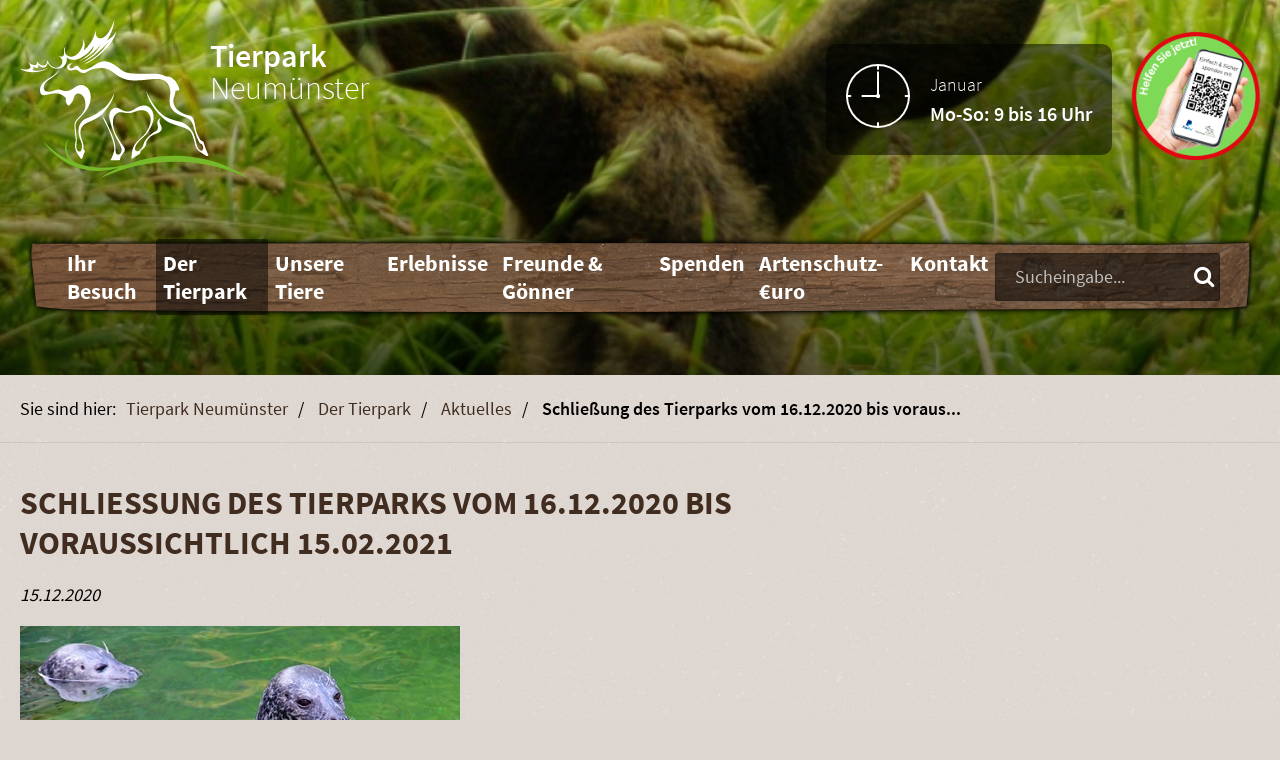

--- FILE ---
content_type: text/html; charset=UTF-8
request_url: https://tierparkneumuenster.de/de/aktuelles/details/schliessung-des-tierparks-vom-16-12-2020-bis-voraussichtlich-15-02-2021
body_size: 38244
content:
<!DOCTYPE html>
<html lang="de">
<head>
<meta charset="UTF-8">
<title>Schließung des Tierparks vom 16.12.2020 bis voraussichtlich 15.02.2021 - Tierpark Neumünster</title>
<base href="https://tierparkneumuenster.de/">
<meta name="robots" content="index,follow">
<meta name="description" content="Liebe Tierpark-Freunde,
 
auch der Tierpark wird ab Mittwoch, den 16.12.2020 bis voraussichtlich 15.02.2021 geschlossen bleiben!
 
Falls Sie uns unterstützen möchten haben Sie folgende Möglichkeiten:
 
Patenschaften
https://tierparkneumuenster.de/files/images/03_der_tierpark/patenschaften/patenflyer2019.pdf?fbclid=IwAR36FzoLFAbWkLVp1X7hmo9zqRToWW-siYDRsjjbJDfNhzNaE-xgwL2DQVs
 
Gutscheinen für Jahres- oder Tageskarten
https://tierparkneumuenster.de/files/images/03_der_tierpark/mitgliedschaft/info-dauerkarten-2020.pdf?fbclid=IwAR0JR5LxOdo8cbQ7pJj5cTEsgVJE9Q6p1XSq3f4QFez9naO367NNYck_UyM
 
 
Möchten Sie beraten werden oder benötigen Sie Hilfe, dann melden Sie sich bitte per Email: kasse@tierparkneumuenster.de bei uns.
 
 
 
 
Unsere tierische Wunschliste für Sachspenden finden Sie hier:  https://www.amazon.de/gp/registry/wishlist/3RLSFAV52GAOQ/ref=bnav_topnav_lists_3?fbclid=IwAR3Bfpv1fajocLodXkLQv92lhEYFYsE9XXE6RGjsqPmmwCVMjFpxQI50dLs
 
 
Vielen Dank für Ihre tierisch gute Unterstützung, wir wissen diese wirklich sehr zu schätzen!
 
Wir wünschen Ihnen viel Gesundheit!
 
 
Ihr Tierpark-Team
 
 
Foto: Dieter Reese">
<meta name="generator" content="Contao Open Source CMS">
<meta name="author" content="Tierpark Neumünster">
<meta name="viewport" content="width=device-width,initial-scale=1.0">
<link rel="shortcut icon" href="https://tierparkneumuenster.de/files/layout-dist/images/favicon.ico" type="image/x-icon" />
<link rel="apple-touch-icon" href="https://tierparkneumuenster.de/files/layout-dist/images/apple-touch-icon.png">
<link rel="stylesheet" href="assets/css/lightcase.css,jquery.mmenu.all.css,font-awesome.min.css,master.m...-eb11d6f0.css">
<script type="text/javascript" data-pagespeed-no-defer>!function(){"use strict";function e(e,t,n){e.addEventListener?e.addEventListener(t,n,!1):e.attachEvent&&e.attachEvent("on"+t,n)}function t(e){return window.localStorage&&localStorage.font_css_cache&&localStorage.font_css_cache_file===e}function n(){if(window.localStorage&&window.XMLHttpRequest)if(t(o))c(localStorage.font_css_cache);else{var n=new XMLHttpRequest;n.open("GET",o,!0),e(n,"load",function(){4===n.readyState&&(c(n.responseText),localStorage.font_css_cache=n.responseText,localStorage.font_css_cache_file=o)}),n.send()}else{var a=document.createElement("link");a.href=o,a.rel="stylesheet",a.type="text/css",document.getElementsByTagName("head")[0].appendChild(a),document.cookie="font_css_cache"}}function c(e){var t=document.createElement("style");t.innerHTML=e,document.getElementsByTagName("head")[0].appendChild(t)}var o="/files/layout-dist/css/fonts.min.css";window.localStorage&&localStorage.font_css_cache||document.cookie.indexOf("font_css_cache")>-1?n():e(window,"load",n)}()</script>
<noscript>
<link rel="stylesheet" href="/files/layout-dist/css/fonts.min.css">
</noscript>
<script src="assets/js/jquery.min.js,ri.intrinsic.min.js,cookiebar.min.js-f2f43318.js"></script>
<script>(didNotFoundOtherLanguagePages=()=>{})()</script>
<script>setTimeout(()=>jQuery(".wrapper").removeAttr("inert"),10)</script>
<!--[if lt IE 9]><script src="assets/html5shiv/js/html5shiv-printshiv.min.js"></script><![endif]-->
</head>
<body id="top" class="mac chrome blink ch131 standard" itemscope itemtype="http://schema.org/WebPage">
<!-- indexer::stop -->
<nav class="mod_navigation block" id="mobnav">
<a href="de/aktuelles/details/schliessung-des-tierparks-vom-16-12-2020-bis-voraussichtlich-15-02-2021#skipNavigation26" class="invisible">Navigation überspringen</a>
<!-- indexer::stop -->
<ul class="level_1">
<li class="first"><a href="de/" title="Tierpark Neumünster" class="first" itemprop="url"><span itemprop="name">Startseite</span></a></li>
<li class="submenu"><a href="de/ihr-besuch" title="Ihr Besuch" class="submenu" aria-haspopup="true" itemprop="url"><span itemprop="name">Ihr Besuch</span></a><!-- indexer::stop -->
<ul class="level_2">
<li class="first"><a href="de/ihr-besuch/%C3%B6ffnungszeiten" title="Öffnungszeiten" class="first" itemprop="url"><span itemprop="name">Öffnungszeiten</span></a></li>
<li><a href="de/ihr-besuch/anfahrt" title="Anfahrt" itemprop="url"><span itemprop="name">Anfahrt</span></a></li>
<li><a href="de/ihr-besuch/barrierefreiheit" title="Barrierefreiheit" itemprop="url"><span itemprop="name">Barrierefreiheit</span></a></li>
<li><a href="de/ihr-besuch/eintrittspreise" title="Eintrittspreise" itemprop="url"><span itemprop="name">Eintrittspreise</span></a></li>
<li><a href="de/ihr-besuch/gel%C3%A4ndeplan" title="Geländeplan" itemprop="url"><span itemprop="name">Geländeplan</span></a></li>
<li><a href="de/ihr-besuch/f%C3%BCtterungen" title="Fütterungen" itemprop="url"><span itemprop="name">Fütterungen</span></a></li>
<li><a href="de/ihr-besuch/f%C3%BChrungen" title="Führungen" itemprop="url"><span itemprop="name">Führungen</span></a></li>
<li><a href="de/ihr-besuch/gastronomie" title="Gastronomie" itemprop="url"><span itemprop="name">Gastronomie</span></a></li>
<li><a href="de/ihr-besuch/fotografieren" title="Fotografieren" itemprop="url"><span itemprop="name">Fotografieren</span></a></li>
<li><a href="de/ihr-besuch/hunde" title="Hunde" itemprop="url"><span itemprop="name">Hunde</span></a></li>
<li><a href="de/ihr-besuch/spielplatz" title="Spielplatz" itemprop="url"><span itemprop="name">Spielplatz</span></a></li>
<li><a href="de/ihr-besuch/kindergeburtstage" title="Kindergeburtstage" itemprop="url"><span itemprop="name">Kindergeburtstage</span></a></li>
<li><a href="de/ihr-besuch/zoo-shop" title="Zoo-Shop" itemprop="url"><span itemprop="name">Zoo-Shop</span></a></li>
<li><a href="de/ihr-besuch/grillpl%C3%A4tze" title="Grillplätze" itemprop="url"><span itemprop="name">Grillplätze</span></a></li>
<li><a href="de/ihr-besuch/bollerwagen" title="Bollerwagen" itemprop="url"><span itemprop="name">Bollerwagen</span></a></li>
<li class="last"><a href="de/ihr-besuch/parken" title="Parken" class="last" itemprop="url"><span itemprop="name">Parken</span></a></li>
</ul>
<!-- indexer::continue --></li>
<li class="submenu trail"><a href="de/der-tierpark" title="Der Tierpark" class="submenu trail" aria-haspopup="true" itemprop="url"><span itemprop="name">Der Tierpark</span></a><!-- indexer::stop -->
<ul class="level_2">
<li class="first"><a href="de/der-tierpark/spenden" title="Spenden" class="first" itemprop="url"><span itemprop="name">Spenden</span></a></li>
<li class="trail"><a href="de/aktuelles" title="Aktuelles" class="trail" itemprop="url"><span itemprop="name">Aktuelles</span></a></li>
<li><a href="de/der-tierpark/informationen-mitgliedschaft" title="Informationen Mitgliedschaft" itemprop="url"><span itemprop="name">Informationen Mitgliedschaft</span></a></li>
<li><a href="de/der-tierpark/patenschaften" title="Patenschaften" itemprop="url"><span itemprop="name">Patenschaften</span></a></li>
<li><a href="de/der-tierpark/videos" title="Videos" itemprop="url"><span itemprop="name">Videos</span></a></li>
<li><a href="de/jobs-im-tierpark" title="Jobs im Tierpark" itemprop="url"><span itemprop="name">Jobs im Tierpark</span></a></li>
<li><a href="de/praktikum-ausbildung" title="Praktikum &amp; Ausbildung" itemprop="url"><span itemprop="name">Praktikum & Ausbildung</span></a></li>
<li><a href="de/aktuelle-stellenangebote" title="Aktuelle Stellenangebote" itemprop="url"><span itemprop="name">Aktuelle Stellenangebote</span></a></li>
<li><a href="de/der-tierpark/ehrenamt" title="Ehrenamt" itemprop="url"><span itemprop="name">Ehrenamt</span></a></li>
<li class="last"><a href="de/der-tierpark/standesamtliche-trauung" title="Standesamtliche Trauung" class="last" itemprop="url"><span itemprop="name">Standesamtliche Trauung</span></a></li>
</ul>
<!-- indexer::continue --></li>
<li><a href="de/unsere-tiere" title="Unsere Tiere" itemprop="url"><span itemprop="name">Unsere Tiere</span></a></li>
<li><a href="de/freunde-g%C3%B6nner" title="Freunde &amp; Gönner" itemprop="url"><span itemprop="name">Freunde & Gönner</span></a></li>
<li class="submenu"><a href="de/erlebnisse" title="Erlebnisse" class="submenu" aria-haspopup="true" itemprop="url"><span itemprop="name">Erlebnisse</span></a><!-- indexer::stop -->
<ul class="level_2">
<li class="first"><a href="de/erlebnisse/f%C3%BChrungen" title="Führungen" class="first" itemprop="url"><span itemprop="name">Führungen</span></a></li>
<li><a href="de/erlebnisse/f%C3%BCtterungen" title="Fütterungen" itemprop="url"><span itemprop="name">Fütterungen</span></a></li>
<li class="last"><a href="de/erlebnisse/veranstaltungen" title="Veranstaltungen" class="last" itemprop="url"><span itemprop="name">Veranstaltungen</span></a></li>
</ul>
<!-- indexer::continue --></li>
<li><a href="de/artenschutz-euro" title="Artenschutz-€uro" itemprop="url"><span itemprop="name">Artenschutz-€uro</span></a></li>
<li><a href="de/kontakt" title="Kontakt" itemprop="url"><span itemprop="name">Kontakt</span></a></li>
<li><a href="de/impressum" title="Impressum" itemprop="url"><span itemprop="name">Impressum</span></a></li>
<li><a href="de/datenschutzerklarung" title="Datenschutzerklärung" itemprop="url"><span itemprop="name">Datenschutzerklärung</span></a></li>
<li><a href="de/sitemap" title="Sitemap" itemprop="url"><span itemprop="name">Sitemap</span></a></li>
<li class="last"><a href="de/suche" title="Suche" class="last" itemprop="url"><span itemprop="name">Suche</span></a></li>
</ul>
<!-- indexer::continue -->
<span id="skipNavigation26" class="invisible"></span>
</nav>
<!-- indexer::continue -->
<div class="wrapper">
<header class="header stage" itemscope itemtype="http://schema.org/WPHeader">
<div class="header__inside stage__content">
<div class="header__top">
<div class="logo">
<!-- indexer::stop -->
<div class="ce_rsce_mod-img logo__img block">
<a href="/" >
<img src="assets/images/d/tierpark-neumuenster_logo-3b797875.svg" width="230" height="159" alt="Logo Tierpark Neumünster" title="Tierpark Neumünster">
</a>
</div>
<!-- indexer::continue -->
<p class="logo__text"><span class="logo__firstline">Tierpark</span><br>Neumünster</p>
</div>
<div style="display: flex;justify-content: end;align-items: center;flex-direction: row;">
<div class="entry">
<div class="ce_rsce_mod-img entry__img block">
<a href="/de/ihr-besuch/%C3%B6ffnungszeiten">
<picture>
<source srcset="assets/images/a/oeffnungszeit-59571e1b.svg" media="(max-width: 1200px)">
<img src="assets/images/1/oeffnungszeit-e1e8eea0.svg" width="64" height="64" alt="Öffnungszeiten" title="Öffnungszeiten" itemprop="image">
</picture>
</a>
</div><p class="entry__time"><span class="entry__month">Januar</span><br>Mo-So: 9 bis 16 Uhr</p>
</div>
<a href="https://paypal.me/tpnms" target="_blank" style="margin-left: 20px;" class="donate-button-in-header">
<img src="/files/images/spenden-header.png" style="max-height: 8rem;">
</a>
<style>@media (max-width:1119px){.header .donate-button-in-header{display:none}}</style>
</div><!-- indexer::stop -->
<div class="ce_rsce_mod-mmenu-trigger nav--mobile__trigger block">
<a href="&#35;mobnav" title="Menü"><i class="fa" aria-hidden="true">&#xf0c9;</i>Menü</a>
</div>
<!-- indexer::continue -->          </div>
<div class="header__bot">
<!-- indexer::stop -->
<nav class="mod_customnav nav nav--main block">
<a href="de/aktuelles/details/schliessung-des-tierparks-vom-16-12-2020-bis-voraussichtlich-15-02-2021#skipNavigation8" class="invisible">Navigation überspringen</a>
<ul class="level_1">
<li class="first"><a href="de/ihr-besuch" title="Ihr Besuch" class="first">Ihr Besuch</a></li>
<li class="trail"><a href="de/der-tierpark" title="Der Tierpark" class="trail">Der Tierpark</a></li>
<li><a href="de/unsere-tiere" title="Unsere Tiere">Unsere Tiere</a></li>
<li><a href="de/erlebnisse" title="Erlebnisse">Erlebnisse</a></li>
<li><a href="de/freunde-g%C3%B6nner" title="Freunde &amp; Gönner">Freunde & Gönner</a></li>
<li><a href="de/der-tierpark/spenden" title="Spenden">Spenden</a></li>
<li><a href="de/artenschutz-euro" title="Artenschutz-€uro">Artenschutz-€uro</a></li>
<li class="last"><a href="de/kontakt" title="Kontakt" class="last">Kontakt</a></li>
</ul>
<span id="skipNavigation8" class="invisible"></span>
</nav>
<!-- indexer::continue -->
<!-- indexer::stop -->
<div class="mod_search mod_search--header block">
<form action="de/suche" method="get">
<div class="formbody">
<div class="widget widget-text">
<label for="ctrl_keywords_9" class="invisible">Suchbegriffe</label>
<input type="search" name="keywords" id="ctrl_keywords_9" class="text" placeholder="Sucheingabe..." value="">
</div>
<div class="widget widget-submit">
<button type="submit" id="ctrl_submit_9" class="submit"><i class="fa fa-search"></i></button>
</div>
</div>
</form>
</div>
<!-- indexer::continue -->
</div>
</div>
<div class="header__bg stage__bg">
<div class="mod_article block" id="article-53">
<div class="mod_article__inner">
<div class="ce_image block">
<figure class="image_container">
<picture>
<source srcset="assets/images/1/Minnesota_Minischweine1-5cadb25f.jpg 1x, assets/images/e/Minnesota_Minischweine1-801f2ef5.jpg 1.5x, assets/images/c/Minnesota_Minischweine1-053ee290.jpg 2x" media="(max-width: 480px)" width="480" height="219">
<source srcset="assets/images/3/Minnesota_Minischweine1-45cdd308.jpg 1x, assets/images/f/Minnesota_Minischweine1-78ae860e.jpg 1.5x, assets/images/c/Minnesota_Minischweine1-03a96176.jpg 2x" media="(max-width: 768px)" width="768" height="219">
<source srcset="assets/images/7/Minnesota_Minischweine1-ec216c5e.jpg 1x, assets/images/c/Minnesota_Minischweine1-6405d0e3.jpg 1.5x, assets/images/e/Minnesota_Minischweine1-2616509a.jpg 2x" media="(max-width: 1024px)" width="1024" height="219">
<source srcset="assets/images/f/Minnesota_Minischweine1-6ca66fea.jpg 1x, assets/images/9/Minnesota_Minischweine1-f34a743f.jpg 1.5x, assets/images/b/Minnesota_Minischweine1-6720c34e.jpg 2x" media="(max-width: 1366px)" width="1366" height="347">
<source srcset="assets/images/0/Minnesota_Minischweine1-6a7fbe5e.jpg 1x, assets/images/0/Minnesota_Minischweine1-048df1ba.jpg 1.5x, assets/images/9/Minnesota_Minischweine1-a52c8a89.jpg 2x" media="(max-width: 1920px)" width="1920" height="347">
<img src="assets/images/f/Minnesota_Minischweine1-8b943831.jpg" width="2560" height="347" alt="">
</picture>
</figure>
</div>
</div>
</div>
<div class="mod_article block" id="article-137">
<div class="mod_article__inner">
<div class="ce_image block">
<figure class="image_container">
<picture>
<source srcset="assets/images/7/_igp6370-b38dba54.jpg 1x, assets/images/f/_igp6370-3e6b3a2e.jpg 1.5x, assets/images/a/_igp6370-2f83f609.jpg 2x" media="(max-width: 480px)" width="480" height="219">
<source srcset="assets/images/8/_igp6370-abb0ec84.jpg 1x, assets/images/1/_igp6370-695276ac.jpg 1.5x, assets/images/6/_igp6370-d3b37005.jpg 2x" media="(max-width: 768px)" width="768" height="219">
<source srcset="assets/images/e/_igp6370-b66ebf08.jpg 1x, assets/images/7/_igp6370-a4560caf.jpg 1.5x, assets/images/3/_igp6370-b3bcd6d8.jpg 2x" media="(max-width: 1024px)" width="1024" height="219">
<source srcset="assets/images/2/_igp6370-739a39ae.jpg 1x, assets/images/5/_igp6370-6057f874.jpg 1.5x, assets/images/8/_igp6370-702065ef.jpg 2x" media="(max-width: 1366px)" width="1366" height="347">
<source srcset="assets/images/f/_igp6370-0c604f65.jpg 1x, assets/images/e/_igp6370-350ecadf.jpg 1.5x, assets/images/5/_igp6370-447be52c.jpg 2x" media="(max-width: 1920px)" width="1920" height="347">
<img src="assets/images/9/_igp6370-0546c6c0.jpg" width="2560" height="347" alt="">
</picture>
</figure>
</div>
</div>
</div>
</div>
</header>
<div class="container">
<main class="main" itemscope itemtype="http://schema.org/WebPageElement" itemprop="mainContentOfPage">
<div class="main__inside">
<!-- indexer::stop -->
<div class="mod_breadcrumb nav nav--breadcrumb block">
<ul itemscope itemtype="http://schema.org/BreadcrumbList">
<li class="first" itemscope itemtype="http://schema.org/ListItem" itemprop="itemListElement"><a href="de/" title="Tierpark Neumünster" itemprop="url"><span itemprop="name">Tierpark Neumünster</span></a></li>
<li itemscope itemtype="http://schema.org/ListItem" itemprop="itemListElement"><a href="de/der-tierpark" title="Der Tierpark" itemprop="url"><span itemprop="name">Der Tierpark</span></a></li>
<li itemscope itemtype="http://schema.org/ListItem" itemprop="itemListElement"><a href="de/aktuelles" title="Aktuelles" itemprop="url"><span itemprop="name">Aktuelles</span></a></li>
<li class="active last" itemscope itemtype="http://schema.org/ListItem" itemprop="itemListElement"><span itemprop="name">Schließung des Tierparks vom 16.12.2020 bis voraussichtlich 15.02.2021</span></li>
</ul>
</div>
<!-- indexer::continue -->
<script>const voicetech_gC=e=>{var n=document.cookie,i=e+"=",o=n.indexOf("; "+i);if(-1==o){if(0!=(o=n.indexOf(i)))return null}else{o+=2;var t=document.cookie.indexOf(";",o);-1==t&&(t=n.length)}return decodeURI(n.substring(o+i.length,t))};(()=>{const d='vt_lang_prompt';if(voicetech_gC(d)!=null)return;const _=['de','da'];const navigationPages={"de":"\/de\/","da":"\/da\/","en":"\/en\/","reason":"fallback"};const a=(navigator.language||navigator.userLanguage).split('-')[0].toLowerCase();const b=_.indexOf(a)>=0?a:'de';const c=window.location.pathname.trim().length>=3?window.location.pathname.substr(1,2).toLowerCase():null;if(_.indexOf(c)<0)return;const theMessage={de:["Ihre Browser-Sprache wurde als \"Deutsch\" erkannt. Möchten Sie zu unserem deutschen Webauftritt wechseln?","Wechseln","Nicht mehr fragen"],da:["Dit browsersprog blev registreret som \"dansk\". Vil du skifte til vores tyske hjemmeside?","Gå over","Spørg ikke længere"],}
if(b!=c){document.write(`
				<div class="mod_article" style="padding-bottom: 0;">
					<div class="mod_article__inner" style="padding-top: 10px; padding-bottom: 0;">
						<div style="padding: 1.25rem; margin-top: 1.25rem; margin-bottom: 1.25rem; border: 1px solid #e9ecef; background-color: #e9ecef; border-left-width: 0.25rem; border-radius: 0.25rem; border-left-color: #5bc0de;">
							${theMessage[b][0]}
							<a style="color: blue;" href="${navigationPages[a]}">${theMessage[b][1]}</a>.
							<a style="color: blue;" href="javascript:void(0)" onClick="((e)=>{ document.cookie='${d}=yes;path=/'; e.parentNode.parentNode.parentNode.parentNode.removeChild(e.parentNode.parentNode.parentNode); })(this)">${theMessage[b][2]}</a>.
						</div>
					</div>
				</div>
			`)}})()</script>
<div class="mod_article block" id="article-28">
<div class="mod_article__inner">
<div class="mod_newsreader col col--8 block">
<div class="layout_full block" itemscope itemtype="http://schema.org/Article">
<h1 itemprop="name">Schließung des Tierparks vom 16.12.2020 bis voraussichtlich 15.02.2021</h1>
<p><i><time datetime="2020-12-15T09:03:00+01:00">15.12.2020</time>  </i></p>
<div class="ce_text block">
<figure class="image_container float_above">
<img src="assets/images/2/dieter-reese-9de384af.jpg" srcset="assets/images/2/dieter-reese-9de384af.jpg 440w" sizes="100vw" width="440" height="290" alt="">
</figure>
<div class="kvgmc6g5 cxmmr5t8 oygrvhab hcukyx3x c1et5uql ii04i59q">
<div dir="auto">Liebe Tierpark-Freunde,</div>
<div dir="auto">&nbsp;</div>
<div dir="auto">auch der Tierpark wird ab Mittwoch, den 16.12.2020 bis voraussichtlich 15.02.2021 geschlossen bleiben!</div>
<div dir="auto">&nbsp;</div>
</div>
<div class="o9v6fnle cxmmr5t8 oygrvhab hcukyx3x c1et5uql ii04i59q">
<div dir="auto">Falls Sie uns unterstützen möchten haben Sie folgende Möglichkeiten:</div>
<div dir="auto">&nbsp;</div>
<div dir="auto"><strong>Patenschaften </strong></div>
<div dir="auto">https://tierparkneumuenster.de/files/images/03_der_tierpark/patenschaften/patenflyer2019.pdf?fbclid=IwAR36FzoLFAbWkLVp1X7hmo9zqRToWW-siYDRsjjbJDfNhzNaE-xgwL2DQVs</div>
<div dir="auto">&nbsp;</div>
</div>
<div class="o9v6fnle cxmmr5t8 oygrvhab hcukyx3x c1et5uql ii04i59q">
<div dir="auto"><strong>Gutscheinen für Jahres- oder Tageskarten </strong></div>
<div dir="auto">https://tierparkneumuenster.de/files/images/03_der_tierpark/mitgliedschaft/info-dauerkarten-2020.pdf?fbclid=IwAR0JR5LxOdo8cbQ7pJj5cTEsgVJE9Q6p1XSq3f4QFez9naO367NNYck_UyM</div>
<div dir="auto">&nbsp;</div>
<div dir="auto">&nbsp;</div>
</div>
<div class="o9v6fnle cxmmr5t8 oygrvhab hcukyx3x c1et5uql ii04i59q">
<div dir="auto">Möchten Sie beraten werden oder benötigen Sie Hilfe, dann melden Sie sich bitte per Email: <strong>&#107;&#x61;&#115;&#x73;&#101;&#x40;&#116;&#x69;&#101;&#x72;&#112;&#x61;&#114;&#x6B;&#110;&#x65;&#117;&#x6D;&#117;&#x65;&#110;&#x73;&#116;&#x65;&#114;&#x2E;&#100;&#x65; </strong> bei uns.</div>
<div dir="auto">&nbsp;</div>
<div dir="auto">&nbsp;</div>
<div dir="auto">&nbsp;</div>
</div>
<div class="o9v6fnle cxmmr5t8 oygrvhab hcukyx3x c1et5uql ii04i59q">
<div dir="auto">&nbsp;</div>
</div>
<div class="o9v6fnle cxmmr5t8 oygrvhab hcukyx3x c1et5uql ii04i59q">
<div dir="auto">Unsere tierische Wunschliste für Sachspenden finden Sie hier:&nbsp; https://www.amazon.de/gp/registry/wishlist/3RLSFAV52GAOQ/ref=bnav_topnav_lists_3?fbclid=IwAR3Bfpv1fajocLodXkLQv92lhEYFYsE9XXE6RGjsqPmmwCVMjFpxQI50dLs</div>
</div>
<div class="o9v6fnle cxmmr5t8 oygrvhab hcukyx3x c1et5uql ii04i59q">
<div dir="auto">&nbsp;</div>
<div dir="auto">&nbsp;</div>
<div dir="auto">Vielen Dank für Ihre tierisch gute Unterstützung, wir wissen diese wirklich sehr zu schätzen!</div>
<div dir="auto">&nbsp;</div>
</div>
<div class="o9v6fnle cxmmr5t8 oygrvhab hcukyx3x c1et5uql ii04i59q">
<div dir="auto">Wir wünschen Ihnen viel Gesundheit! <span class="pq6dq46d tbxw36s4 knj5qynh kvgmc6g5 ditlmg2l oygrvhab nvdbi5me sf5mxxl7 gl3lb2sf hhz5lgdu"><img src="https://static.xx.fbcdn.net/images/emoji.php/v9/t32/1/16/1f637.png" alt="😷" width="16" height="16"></span><span class="pq6dq46d tbxw36s4 knj5qynh kvgmc6g5 ditlmg2l oygrvhab nvdbi5me sf5mxxl7 gl3lb2sf hhz5lgdu"><img src="https://static.xx.fbcdn.net/images/emoji.php/v9/t5f/1/16/1f31e.png" alt="🌞" width="16" height="16"></span><span class="pq6dq46d tbxw36s4 knj5qynh kvgmc6g5 ditlmg2l oygrvhab nvdbi5me sf5mxxl7 gl3lb2sf hhz5lgdu"><img src="https://static.xx.fbcdn.net/images/emoji.php/v9/t13/1/16/1f308.png" alt="🌈" width="16" height="16"></span></div>
</div>
<div class="o9v6fnle cxmmr5t8 oygrvhab hcukyx3x c1et5uql ii04i59q">
<div dir="auto">&nbsp;</div>
<div dir="auto">&nbsp;</div>
<div dir="auto">Ihr Tierpark-Team</div>
<div dir="auto">&nbsp;</div>
<div dir="auto">&nbsp;</div>
<div dir="auto">Foto: Dieter Reese</div>
</div>          </div>
</div>
<!-- indexer::stop -->
<div class="ce_hyperlink ce_hyperlink--angle-left m-top--small"><a href="javascript:history.go(-1)" title="Zurück">Zurück</a></div>
<!-- indexer::continue -->
</div>
</div>
</div>
</div>
</main>
</div>
<footer class="footer" itemscope itemtype="http://schema.org/WPFooter">
<div class="footer__inside">
<div class="wrap wrap--col2 wrap--middle">
<div class="col">
<p class="easytext ce_rsce_ce-text h1 first">Weiteres rund um den Tierpark</p>
<!-- indexer::stop -->
<nav class="mod_customnav nav nav--footer block">
<a href="de/aktuelles/details/schliessung-des-tierparks-vom-16-12-2020-bis-voraussichtlich-15-02-2021#skipNavigation13" class="invisible">Navigation überspringen</a>
<ul class="level_1">
<li class="trail first"><a href="de/aktuelles" title="Aktuelles" class="trail first">Aktuelles</a></li>
<li><a href="de/ihr-besuch/%C3%B6ffnungszeiten" title="Öffnungszeiten">Öffnungszeiten</a></li>
<li><a href="de/ihr-besuch/anfahrt" title="Anfahrt">Anfahrt</a></li>
<li><a href="de/ihr-besuch/barrierefreiheit" title="Barrierefreiheit">Barrierefreiheit</a></li>
<li><a href="de/ihr-besuch/eintrittspreise" title="Eintrittspreise">Eintrittspreise</a></li>
<li><a href="de/ihr-besuch/fotografieren" title="Fotografieren">Fotografieren</a></li>
<li><a href="de/ihr-besuch/hunde" title="Hunde">Hunde</a></li>
<li><a href="de/ihr-besuch/parken" title="Parken">Parken</a></li>
<li><a href="de/kontakt" title="Kontakt">Kontakt</a></li>
<li><a href="de/impressum" title="Impressum">Impressum</a></li>
<li><a href="de/datenschutzerklarung" title="Datenschutzerklärung">Datenschutzerklärung</a></li>
<li class="last"><a href="de/sitemap" title="Sitemap" class="last">Sitemap</a></li>
</ul>
<span id="skipNavigation13" class="invisible"></span>
</nav>
<!-- indexer::continue -->
<div class="mod_article mod_article--nop">
<div class="mod_article__inner">
<div class="easytext ce_rsce_ce-text h1">
<p>DER TIERPARK NEUMÜNSTER IST MITGLIED BEI...</p>
</div><div class="wrap wrap--col4 wrap--big wrap--middle wrap--center ce_rsce_ce-columnwrapper-start footer-logos block" >
<div class="ce_image block">
<figure class="image_container">
<a href="https://www.zgap.de/" target="_blank" rel="noreferrer noopener">
<img src="assets/images/1/6-08971fd3.jpg" width="160" height="120" alt="">
</a>
</figure>
</div>
<div class="ce_image block">
<figure class="image_container">
<a href="https://www.eaza.net/" target="_blank" rel="noreferrer noopener">
<img src="assets/images/3/7-75620dff.jpg" width="160" height="120" alt="">
</a>
</figure>
</div>
<div class="ce_image block">
<figure class="image_container">
<a href="http://www.zoodirektoren.de/" target="_blank" rel="noreferrer noopener">
<img src="assets/images/0/2-2976bfd2.jpg" width="160" height="120" alt="">
</a>
</figure>
</div>
<div class="ce_image block">
<figure class="image_container">
<a href="https://www.vzp.de/" target="_blank" rel="noreferrer noopener">
<img src="assets/images/7/4-d8ab2094.jpg" width="160" height="120" alt="">
</a>
</figure>
</div>
<div class="ce_image block">
<figure class="image_container">
<a href="https://www.species360.org/" target="_blank" rel="noreferrer noopener">
<img src="assets/images/1/1-7b07438a.jpg" width="160" height="120" alt="">
</a>
</figure>
</div>
<div class="ce_image block">
<figure class="image_container">
<a href="http://www.sphenisco.org/" target="_blank" rel="noreferrer noopener">
<img src="assets/images/e/5-7a66497b.jpg" width="160" height="120" alt="">
</a>
</figure>
</div>
<div class="ce_image block">
<figure class="image_container">
<a href="https://www.wildgehege-verband.de/" target="_blank" rel="noreferrer noopener">
<img src="files/images/kontrast17/deutscher-wildgehege-verband.png" width="49" height="64" alt="">
</a>
</figure>
</div>
</div>    </div>
</div>            </div>
<div class="col">
<div class="ce_dlh_googlemaps">
<div class="dlh_googlemap" id="dlh_googlemap_1" style="position: relative; width: 100%; padding-bottom: 66.6667%; overflow: hidden;">
<iframe style="height:100%; width:100%; position:absolute; top:0px; left:0px; background-color:rgb(229, 227, 223);" data-ccb-id="4"  src="cookiebar/block/de/4?redirect=https%3A%2F%2Fwww.google.com%2Fmaps%2Fembed%3Fpb%3D%211m14%211m8%211m3%211d4679.855200784873%212d9.946047%213d54.092759%213m2%211i1024%212i768%214f13.1%213m3%211m2%211s0x0%253A0x5e114345c5b0509e%212sTierpark%2520Neum%25C3%25BCnster%215e0%213m2%211sde%212sde%214v1603894861509%215m2%211sde%212sde" data-src="https://www.google.com/maps/embed?pb=!1m14!1m8!1m3!1d4679.855200784873!2d9.946047!3d54.092759!3m2!1i1024!2i768!4f13.1!3m3!1m2!1s0x0%3A0x5e114345c5b0509e!2sTierpark%20Neum%C3%BCnster!5e0!3m2!1sde!2sde!4v1603894861509!5m2!1sde!2sde" frameborder="0" style="border:0" allowfullscreen></iframe></div></div>            </div>
</div>
</div>
</footer>
</div>
<script>/*!
* sweetalert2 v11.10.5
* Released under the MIT License.
*/
!function(t,e){"object"==typeof exports&&"undefined"!=typeof module?module.exports=e():"function"==typeof define&&define.amd?define(e):(t="undefined"!=typeof globalThis?globalThis:t||self).Sweetalert2=e()}(this,(function(){"use strict";function t(t,n,o){return n=c(n),function(t,e){if(e&&("object"==typeof e||"function"==typeof e))return e;if(void 0!==e)throw new TypeError("Derived constructors may only return object or undefined");return function(t){if(void 0===t)throw new ReferenceError("this hasn't been initialised - super() hasn't been called");return t}(t)}(t,e()?Reflect.construct(n,o||[],c(t).constructor):n.apply(t,o))}function e(){try{var t=!Boolean.prototype.valueOf.call(Reflect.construct(Boolean,[],(function(){})))}catch(t){}return(e=function(){return!!t})()}function n(t){var e=function(t,e){if("object"!=typeof t||!t)return t;var n=t[Symbol.toPrimitive];if(void 0!==n){var o=n.call(t,e||"default");if("object"!=typeof o)return o;throw new TypeError("@@toPrimitive must return a primitive value.")}return("string"===e?String:Number)(t)}(t,"string");return"symbol"==typeof e?e:String(e)}function o(t){return o="function"==typeof Symbol&&"symbol"==typeof Symbol.iterator?function(t){return typeof t}:function(t){return t&&"function"==typeof Symbol&&t.constructor===Symbol&&t!==Symbol.prototype?"symbol":typeof t},o(t)}function i(t,e){if(!(t instanceof e))throw new TypeError("Cannot call a class as a function")}function r(t,e){for(var o=0;o<e.length;o++){var i=e[o];i.enumerable=i.enumerable||!1,i.configurable=!0,"value"in i&&(i.writable=!0),Object.defineProperty(t,n(i.key),i)}}function a(t,e,n){return e&&r(t.prototype,e),n&&r(t,n),Object.defineProperty(t,"prototype",{writable:!1}),t}function c(t){return c=Object.setPrototypeOf?Object.getPrototypeOf.bind():function(t){return t.__proto__||Object.getPrototypeOf(t)},c(t)}function u(t,e){return u=Object.setPrototypeOf?Object.setPrototypeOf.bind():function(t,e){return t.__proto__=e,t},u(t,e)}function s(){return s="undefined"!=typeof Reflect&&Reflect.get?Reflect.get.bind():function(t,e,n){var o=function(t,e){for(;!Object.prototype.hasOwnProperty.call(t,e)&&null!==(t=c(t)););return t}(t,e);if(o){var i=Object.getOwnPropertyDescriptor(o,e);return i.get?i.get.call(arguments.length<3?t:n):i.value}},s.apply(this,arguments)}function l(t,e){return function(t){if(Array.isArray(t))return t}(t)||function(t,e){var n=null==t?null:"undefined"!=typeof Symbol&&t[Symbol.iterator]||t["@@iterator"];if(null!=n){var o,i,r,a,c=[],u=!0,s=!1;try{if(r=(n=n.call(t)).next,0===e){if(Object(n)!==n)return;u=!1}else for(;!(u=(o=r.call(n)).done)&&(c.push(o.value),c.length!==e);u=!0);}catch(t){s=!0,i=t}finally{try{if(!u&&null!=n.return&&(a=n.return(),Object(a)!==a))return}finally{if(s)throw i}}return c}}(t,e)||f(t,e)||function(){throw new TypeError("Invalid attempt to destructure non-iterable instance.\nIn order to be iterable, non-array objects must have a [Symbol.iterator]() method.")}()}function d(t){return function(t){if(Array.isArray(t))return p(t)}(t)||function(t){if("undefined"!=typeof Symbol&&null!=t[Symbol.iterator]||null!=t["@@iterator"])return Array.from(t)}(t)||f(t)||function(){throw new TypeError("Invalid attempt to spread non-iterable instance.\nIn order to be iterable, non-array objects must have a [Symbol.iterator]() method.")}()}function f(t,e){if(t){if("string"==typeof t)return p(t,e);var n=Object.prototype.toString.call(t).slice(8,-1);return"Object"===n&&t.constructor&&(n=t.constructor.name),"Map"===n||"Set"===n?Array.from(t):"Arguments"===n||/^(?:Ui|I)nt(?:8|16|32)(?:Clamped)?Array$/.test(n)?p(t,e):void 0}}function p(t,e){(null==e||e>t.length)&&(e=t.length);for(var n=0,o=new Array(e);n<e;n++)o[n]=t[n];return o}function m(t,e){return function(t,e){if(e.get)return e.get.call(t);return e.value}(t,v(t,e,"get"))}function h(t,e,n){return function(t,e,n){if(e.set)e.set.call(t,n);else{if(!e.writable)throw new TypeError("attempted to set read only private field");e.value=n}}(t,v(t,e,"set"),n),n}function v(t,e,n){if(!e.has(t))throw new TypeError("attempted to "+n+" private field on non-instance");return e.get(t)}function g(t,e,n){!function(t,e){if(e.has(t))throw new TypeError("Cannot initialize the same private elements twice on an object")}(t,e),e.set(t,n)}var b={},y=function(t){return new Promise((function(e){if(!t)return e();var n=window.scrollX,o=window.scrollY;b.restoreFocusTimeout=setTimeout((function(){b.previousActiveElement instanceof HTMLElement?(b.previousActiveElement.focus(),b.previousActiveElement=null):document.body&&document.body.focus(),e()}),100),window.scrollTo(n,o)}))},w="swal2-",C=["container","shown","height-auto","iosfix","popup","modal","no-backdrop","no-transition","toast","toast-shown","show","hide","close","title","html-container","actions","confirm","deny","cancel","default-outline","footer","icon","icon-content","image","input","file","range","select","radio","checkbox","label","textarea","inputerror","input-label","validation-message","progress-steps","active-progress-step","progress-step","progress-step-line","loader","loading","styled","top","top-start","top-end","top-left","top-right","center","center-start","center-end","center-left","center-right","bottom","bottom-start","bottom-end","bottom-left","bottom-right","grow-row","grow-column","grow-fullscreen","rtl","timer-progress-bar","timer-progress-bar-container","scrollbar-measure","icon-success","icon-warning","icon-info","icon-question","icon-error"].reduce((function(t,e){return t[e]=w+e,t}),{}),A=["success","warning","info","question","error"].reduce((function(t,e){return t[e]=w+e,t}),{}),k="SweetAlert2:",E=function(t){return t.charAt(0).toUpperCase()+t.slice(1)},B=function(t){console.warn("".concat(k," ").concat("object"===o(t)?t.join(" "):t))},P=function(t){console.error("".concat(k," ").concat(t))},T=[],x=function(t,e){var n;n='"'.concat(t,'" is deprecated and will be removed in the next major release. Please use "').concat(e,'" instead.'),T.includes(n)||(T.push(n),B(n))},S=function(t){return"function"==typeof t?t():t},O=function(t){return t&&"function"==typeof t.toPromise},L=function(t){return O(t)?t.toPromise():Promise.resolve(t)},j=function(t){return t&&Promise.resolve(t)===t},M=function(){return document.body.querySelector(".".concat(C.container))},I=function(t){var e=M();return e?e.querySelector(t):null},H=function(t){return I(".".concat(t))},D=function(){return H(C.popup)},q=function(){return H(C.icon)},V=function(){return H(C.title)},_=function(){return H(C["html-container"])},R=function(){return H(C.image)},N=function(){return H(C["progress-steps"])},F=function(){return H(C["validation-message"])},U=function(){return I(".".concat(C.actions," .").concat(C.confirm))},z=function(){return I(".".concat(C.actions," .").concat(C.cancel))},W=function(){return I(".".concat(C.actions," .").concat(C.deny))},K=function(){return I(".".concat(C.loader))},Y=function(){return H(C.actions)},Z=function(){return H(C.footer)},$=function(){return H(C["timer-progress-bar"])},J=function(){return H(C.close)},X=function(){var t=D();if(!t)return[];var e=t.querySelectorAll('[tabindex]:not([tabindex="-1"]):not([tabindex="0"])'),n=Array.from(e).sort((function(t,e){var n=parseInt(t.getAttribute("tabindex")||"0"),o=parseInt(e.getAttribute("tabindex")||"0");return n>o?1:n<o?-1:0})),o=t.querySelectorAll('\n  a[href],\n  area[href],\n  input:not([disabled]),\n  select:not([disabled]),\n  textarea:not([disabled]),\n  button:not([disabled]),\n  iframe,\n  object,\n  embed,\n  [tabindex="0"],\n  [contenteditable],\n  audio[controls],\n  video[controls],\n  summary\n'),i=Array.from(o).filter((function(t){return"-1"!==t.getAttribute("tabindex")}));return d(new Set(n.concat(i))).filter((function(t){return ht(t)}))},G=function(){return et(document.body,C.shown)&&!et(document.body,C["toast-shown"])&&!et(document.body,C["no-backdrop"])},Q=function(){var t=D();return!!t&&et(t,C.toast)},tt=function(t,e){if(t.textContent="",e){var n=(new DOMParser).parseFromString(e,"text/html"),o=n.querySelector("head");o&&Array.from(o.childNodes).forEach((function(e){t.appendChild(e)}));var i=n.querySelector("body");i&&Array.from(i.childNodes).forEach((function(e){e instanceof HTMLVideoElement||e instanceof HTMLAudioElement?t.appendChild(e.cloneNode(!0)):t.appendChild(e)}))}},et=function(t,e){if(!e)return!1;for(var n=e.split(/\s+/),o=0;o<n.length;o++)if(!t.classList.contains(n[o]))return!1;return!0},nt=function(t,e,n){if(function(t,e){Array.from(t.classList).forEach((function(n){Object.values(C).includes(n)||Object.values(A).includes(n)||Object.values(e.showClass||{}).includes(n)||t.classList.remove(n)}))}(t,e),e.customClass&&e.customClass[n]){if("string"!=typeof e.customClass[n]&&!e.customClass[n].forEach)return void B("Invalid type of customClass.".concat(n,'! Expected string or iterable object, got "').concat(o(e.customClass[n]),'"'));at(t,e.customClass[n])}},ot=function(t,e){if(!e)return null;switch(e){case"select":case"textarea":case"file":return t.querySelector(".".concat(C.popup," > .").concat(C[e]));case"checkbox":return t.querySelector(".".concat(C.popup," > .").concat(C.checkbox," input"));case"radio":return t.querySelector(".".concat(C.popup," > .").concat(C.radio," input:checked"))||t.querySelector(".".concat(C.popup," > .").concat(C.radio," input:first-child"));case"range":return t.querySelector(".".concat(C.popup," > .").concat(C.range," input"));default:return t.querySelector(".".concat(C.popup," > .").concat(C.input))}},it=function(t){if(t.focus(),"file"!==t.type){var e=t.value;t.value="",t.value=e}},rt=function(t,e,n){t&&e&&("string"==typeof e&&(e=e.split(/\s+/).filter(Boolean)),e.forEach((function(e){Array.isArray(t)?t.forEach((function(t){n?t.classList.add(e):t.classList.remove(e)})):n?t.classList.add(e):t.classList.remove(e)})))},at=function(t,e){rt(t,e,!0)},ct=function(t,e){rt(t,e,!1)},ut=function(t,e){for(var n=Array.from(t.children),o=0;o<n.length;o++){var i=n[o];if(i instanceof HTMLElement&&et(i,e))return i}},st=function(t,e,n){n==="".concat(parseInt(n))&&(n=parseInt(n)),n||0===parseInt(n)?t.style.setProperty(e,"number"==typeof n?"".concat(n,"px"):n):t.style.removeProperty(e)},lt=function(t){var e=arguments.length>1&&void 0!==arguments[1]?arguments[1]:"flex";t&&(t.style.display=e)},dt=function(t){t&&(t.style.display="none")},ft=function(t){var e=arguments.length>1&&void 0!==arguments[1]?arguments[1]:"block";t&&new MutationObserver((function(){mt(t,t.innerHTML,e)})).observe(t,{childList:!0,subtree:!0})},pt=function(t,e,n,o){var i=t.querySelector(e);i&&i.style.setProperty(n,o)},mt=function(t,e){e?lt(t,arguments.length>2&&void 0!==arguments[2]?arguments[2]:"flex"):dt(t)},ht=function(t){return!(!t||!(t.offsetWidth||t.offsetHeight||t.getClientRects().length))},vt=function(t){return!!(t.scrollHeight>t.clientHeight)},gt=function(t){var e=window.getComputedStyle(t),n=parseFloat(e.getPropertyValue("animation-duration")||"0"),o=parseFloat(e.getPropertyValue("transition-duration")||"0");return n>0||o>0},bt=function(t){var e=arguments.length>1&&void 0!==arguments[1]&&arguments[1],n=$();n&&ht(n)&&(e&&(n.style.transition="none",n.style.width="100%"),setTimeout((function(){n.style.transition="width ".concat(t/1e3,"s linear"),n.style.width="0%"}),10))},yt=function(){return"undefined"==typeof window||"undefined"==typeof document},wt='\n <div aria-labelledby="'.concat(C.title,'" aria-describedby="').concat(C["html-container"],'" class="').concat(C.popup,'" tabindex="-1">\n   <button type="button" class="').concat(C.close,'"></button>\n   <ul class="').concat(C["progress-steps"],'"></ul>\n   <div class="').concat(C.icon,'"></div>\n   <img class="').concat(C.image,'" />\n   <h2 class="').concat(C.title,'" id="').concat(C.title,'"></h2>\n   <div class="').concat(C["html-container"],'" id="').concat(C["html-container"],'"></div>\n   <input class="').concat(C.input,'" id="').concat(C.input,'" />\n   <input type="file" class="').concat(C.file,'" />\n   <div class="').concat(C.range,'">\n     <input type="range" />\n     <output></output>\n   </div>\n   <select class="').concat(C.select,'" id="').concat(C.select,'"></select>\n   <div class="').concat(C.radio,'"></div>\n   <label class="').concat(C.checkbox,'">\n     <input type="checkbox" id="').concat(C.checkbox,'" />\n     <span class="').concat(C.label,'"></span>\n</label>\n <textarea class="').concat(C.textarea,'" id="').concat(C.textarea,'"></textarea>\n   <div class="').concat(C["validation-message"],'" id="').concat(C["validation-message"],'"></div>\n   <div class="').concat(C.actions,'">\n     <div class="').concat(C.loader,'"></div>\n     <button type="button" class="').concat(C.confirm,'"></button>\n     <button type="button" class="').concat(C.deny,'"></button>\n     <button type="button" class="').concat(C.cancel,'"></button>\n   </div>\n   <div class="').concat(C.footer,'"></div>\n   <div class="').concat(C["timer-progress-bar-container"],'">\n     <div class="').concat(C["timer-progress-bar"],'"></div>\n   </div>\n </div>\n').replace(/(^|\n)\s*/g,""),Ct=function(){b.currentInstance.resetValidationMessage()},At=function(t){var e,n=!!(e=M())&&(e.remove(),ct([document.documentElement,document.body],[C["no-backdrop"],C["toast-shown"],C["has-column"]]),!0);if(yt())P("SweetAlert2 requires document to initialize");else{var o=document.createElement("div");o.className=C.container,n&&at(o,C["no-transition"]),tt(o,wt);var i,r,a,c,u,s,l,d,f,p="string"==typeof(i=t.target)?document.querySelector(i):i;p.appendChild(o),function(t){var e=D();e.setAttribute("role",t.toast?"alert":"dialog"),e.setAttribute("aria-live",t.toast?"polite":"assertive"),t.toast||e.setAttribute("aria-modal","true")}(t),function(t){"rtl"===window.getComputedStyle(t).direction&&at(M(),C.rtl)}(p),r=D(),a=ut(r,C.input),c=ut(r,C.file),u=r.querySelector(".".concat(C.range," input")),s=r.querySelector(".".concat(C.range," output")),l=ut(r,C.select),d=r.querySelector(".".concat(C.checkbox," input")),f=ut(r,C.textarea),a.oninput=Ct,c.onchange=Ct,l.onchange=Ct,d.onchange=Ct,f.oninput=Ct,u.oninput=function(){Ct(),s.value=u.value},u.onchange=function(){Ct(),s.value=u.value}}},kt=function(t,e){t instanceof HTMLElement?e.appendChild(t):"object"===o(t)?Et(t,e):t&&tt(e,t)},Et=function(t,e){t.jquery?Bt(e,t):tt(e,t.toString())},Bt=function(t,e){if(t.textContent="",0 in e)for(var n=0;n in e;n++)t.appendChild(e[n].cloneNode(!0));else t.appendChild(e.cloneNode(!0))},Pt=function(){if(yt())return!1;var t=document.createElement("div");return void 0!==t.style.webkitAnimation?"webkitAnimationEnd":void 0!==t.style.animation&&"animationend"}(),Tt=function(t,e){var n=Y(),o=K();n&&o&&(e.showConfirmButton||e.showDenyButton||e.showCancelButton?lt(n):dt(n),nt(n,e,"actions"),function(t,e,n){var o=U(),i=W(),r=z();if(!o||!i||!r)return;xt(o,"confirm",n),xt(i,"deny",n),xt(r,"cancel",n),function(t,e,n,o){if(!o.buttonsStyling)return void ct([t,e,n],C.styled);at([t,e,n],C.styled),o.confirmButtonColor&&(t.style.backgroundColor=o.confirmButtonColor,at(t,C["default-outline"]));o.denyButtonColor&&(e.style.backgroundColor=o.denyButtonColor,at(e,C["default-outline"]));o.cancelButtonColor&&(n.style.backgroundColor=o.cancelButtonColor,at(n,C["default-outline"]))}(o,i,r,n),n.reverseButtons&&(n.toast?(t.insertBefore(r,o),t.insertBefore(i,o)):(t.insertBefore(r,e),t.insertBefore(i,e),t.insertBefore(o,e)))}(n,o,e),tt(o,e.loaderHtml||""),nt(o,e,"loader"))};function xt(t,e,n){var o=E(e);mt(t,n["show".concat(o,"Button")],"inline-block"),tt(t,n["".concat(e,"ButtonText")]||""),t.setAttribute("aria-label",n["".concat(e,"ButtonAriaLabel")]||""),t.className=C[e],nt(t,n,"".concat(e,"Button"))}var St=function(t,e){var n=M();n&&(!function(t,e){"string"==typeof e?t.style.background=e:e||at([document.documentElement,document.body],C["no-backdrop"])}(n,e.backdrop),function(t,e){if(!e)return;e in C?at(t,C[e]):(B('The "position" parameter is not valid, defaulting to "center"'),at(t,C.center))}(n,e.position),function(t,e){if(!e)return;at(t,C["grow-".concat(e)])}(n,e.grow),nt(n,e,"container"))};var Ot={innerParams:new WeakMap,domCache:new WeakMap},Lt=["input","file","range","select","radio","checkbox","textarea"],jt=function(t){if(t.input)if(_t[t.input]){var e=qt(t.input),n=_t[t.input](e,t);lt(e),t.inputAutoFocus&&setTimeout((function(){it(n)}))}else P("Unexpected type of input! Expected ".concat(Object.keys(_t).join(" | "),', got "').concat(t.input,'"'))},Mt=function(t,e){var n=ot(D(),t);if(n)for(var o in function(t){for(var e=0;e<t.attributes.length;e++){var n=t.attributes[e].name;["id","type","value","style"].includes(n)||t.removeAttribute(n)}}(n),e)n.setAttribute(o,e[o])},It=function(t){var e=qt(t.input);"object"===o(t.customClass)&&at(e,t.customClass.input)},Ht=function(t,e){t.placeholder&&!e.inputPlaceholder||(t.placeholder=e.inputPlaceholder)},Dt=function(t,e,n){if(n.inputLabel){var i=document.createElement("label"),r=C["input-label"];i.setAttribute("for",t.id),i.className=r,"object"===o(n.customClass)&&at(i,n.customClass.inputLabel),i.innerText=n.inputLabel,e.insertAdjacentElement("beforebegin",i)}},qt=function(t){return ut(D(),C[t]||C.input)},Vt=function(t,e){["string","number"].includes(o(e))?t.value="".concat(e):j(e)||B('Unexpected type of inputValue! Expected "string", "number" or "Promise", got "'.concat(o(e),'"'))},_t={};_t.text=_t.email=_t.password=_t.number=_t.tel=_t.url=_t.search=_t.date=_t["datetime-local"]=_t.time=_t.week=_t.month=function(t,e){return Vt(t,e.inputValue),Dt(t,t,e),Ht(t,e),t.type=e.input,t},_t.file=function(t,e){return Dt(t,t,e),Ht(t,e),t},_t.range=function(t,e){var n=t.querySelector("input"),o=t.querySelector("output");return Vt(n,e.inputValue),n.type=e.input,Vt(o,e.inputValue),Dt(n,t,e),t},_t.select=function(t,e){if(t.textContent="",e.inputPlaceholder){var n=document.createElement("option");tt(n,e.inputPlaceholder),n.value="",n.disabled=!0,n.selected=!0,t.appendChild(n)}return Dt(t,t,e),t},_t.radio=function(t){return t.textContent="",t},_t.checkbox=function(t,e){var n=ot(D(),"checkbox");n.value="1",n.checked=Boolean(e.inputValue);var o=t.querySelector("span");return tt(o,e.inputPlaceholder),n},_t.textarea=function(t,e){Vt(t,e.inputValue),Ht(t,e),Dt(t,t,e);return setTimeout((function(){if("MutationObserver"in window){var n=parseInt(window.getComputedStyle(D()).width);new MutationObserver((function(){if(document.body.contains(t)){var o,i=t.offsetWidth+(o=t,parseInt(window.getComputedStyle(o).marginLeft)+parseInt(window.getComputedStyle(o).marginRight));i>n?D().style.width="".concat(i,"px"):st(D(),"width",e.width)}})).observe(t,{attributes:!0,attributeFilter:["style"]})}})),t};var Rt=function(t,e){var n=_();n&&(ft(n),nt(n,e,"htmlContainer"),e.html?(kt(e.html,n),lt(n,"block")):e.text?(n.textContent=e.text,lt(n,"block")):dt(n),function(t,e){var n=D();if(n){var o=Ot.innerParams.get(t),i=!o||e.input!==o.input;Lt.forEach((function(t){var o=ut(n,C[t]);o&&(Mt(t,e.inputAttributes),o.className=C[t],i&&dt(o))})),e.input&&(i&&jt(e),It(e))}}(t,e))},Nt=function(t,e){for(var n=0,o=Object.entries(A);n<o.length;n++){var i=l(o[n],2),r=i[0],a=i[1];e.icon!==r&&ct(t,a)}at(t,e.icon&&A[e.icon]),zt(t,e),Ft(),nt(t,e,"icon")},Ft=function(){var t=D();if(t)for(var e=window.getComputedStyle(t).getPropertyValue("background-color"),n=t.querySelectorAll("[class^=swal2-success-circular-line], .swal2-success-fix"),o=0;o<n.length;o++)n[o].style.backgroundColor=e},Ut=function(t,e){if(e.icon||e.iconHtml){var n=t.innerHTML,o="";if(e.iconHtml)o=Wt(e.iconHtml);else if("success"===e.icon)o='\n  <div class="swal2-success-circular-line-left"></div>\n  <span class="swal2-success-line-tip"></span> <span class="swal2-success-line-long"></span>\n  <div class="swal2-success-ring"></div> <div class="swal2-success-fix"></div>\n  <div class="swal2-success-circular-line-right"></div>\n',n=n.replace(/ style=".*?"/g,"");else if("error"===e.icon)o='\n  <span class="swal2-x-mark">\n    <span class="swal2-x-mark-line-left"></span>\n    <span class="swal2-x-mark-line-right"></span>\n  </span>\n';else if(e.icon){o=Wt({question:"?",warning:"!",info:"i"}[e.icon])}n.trim()!==o.trim()&&tt(t,o)}},zt=function(t,e){if(e.iconColor){t.style.color=e.iconColor,t.style.borderColor=e.iconColor;for(var n=0,o=[".swal2-success-line-tip",".swal2-success-line-long",".swal2-x-mark-line-left",".swal2-x-mark-line-right"];n<o.length;n++){pt(t,o[n],"background-color",e.iconColor)}pt(t,".swal2-success-ring","border-color",e.iconColor)}},Wt=function(t){return'<div class="'.concat(C["icon-content"],'">').concat(t,"</div>")},Kt=function(t,e){var n=e.showClass||{};t.className="".concat(C.popup," ").concat(ht(t)?n.popup:""),e.toast?(at([document.documentElement,document.body],C["toast-shown"]),at(t,C.toast)):at(t,C.modal),nt(t,e,"popup"),"string"==typeof e.customClass&&at(t,e.customClass),e.icon&&at(t,C["icon-".concat(e.icon)])},Yt=function(t){var e=document.createElement("li");return at(e,C["progress-step"]),tt(e,t),e},Zt=function(t){var e=document.createElement("li");return at(e,C["progress-step-line"]),t.progressStepsDistance&&st(e,"width",t.progressStepsDistance),e},$t=function(t,e){!function(t,e){var n=M(),o=D();if(n&&o){if(e.toast){st(n,"width",e.width),o.style.width="100%";var i=K();i&&o.insertBefore(i,q())}else st(o,"width",e.width);st(o,"padding",e.padding),e.color&&(o.style.color=e.color),e.background&&(o.style.background=e.background),dt(F()),Kt(o,e)}}(0,e),St(0,e),function(t,e){var n=N();if(n){var o=e.progressSteps,i=e.currentProgressStep;o&&0!==o.length&&void 0!==i?(lt(n),n.textContent="",i>=o.length&&B("Invalid currentProgressStep parameter, it should be less than progressSteps.length (currentProgressStep like JS arrays starts from 0)"),o.forEach((function(t,r){var a=Yt(t);if(n.appendChild(a),r===i&&at(a,C["active-progress-step"]),r!==o.length-1){var c=Zt(e);n.appendChild(c)}}))):dt(n)}}(0,e),function(t,e){var n=Ot.innerParams.get(t),o=q();if(o){if(n&&e.icon===n.icon)return Ut(o,e),void Nt(o,e);if(e.icon||e.iconHtml){if(e.icon&&-1===Object.keys(A).indexOf(e.icon))return P('Unknown icon! Expected "success", "error", "warning", "info" or "question", got "'.concat(e.icon,'"')),void dt(o);lt(o),Ut(o,e),Nt(o,e),at(o,e.showClass&&e.showClass.icon)}else dt(o)}}(t,e),function(t,e){var n=R();n&&(e.imageUrl?(lt(n,""),n.setAttribute("src",e.imageUrl),n.setAttribute("alt",e.imageAlt||""),st(n,"width",e.imageWidth),st(n,"height",e.imageHeight),n.className=C.image,nt(n,e,"image")):dt(n))}(0,e),function(t,e){var n=V();n&&(ft(n),mt(n,e.title||e.titleText,"block"),e.title&&kt(e.title,n),e.titleText&&(n.innerText=e.titleText),nt(n,e,"title"))}(0,e),function(t,e){var n=J();n&&(tt(n,e.closeButtonHtml||""),nt(n,e,"closeButton"),mt(n,e.showCloseButton),n.setAttribute("aria-label",e.closeButtonAriaLabel||""))}(0,e),Rt(t,e),Tt(0,e),function(t,e){var n=Z();n&&(ft(n),mt(n,e.footer,"block"),e.footer&&kt(e.footer,n),nt(n,e,"footer"))}(0,e);var n=D();"function"==typeof e.didRender&&n&&e.didRender(n)},Jt=function(){var t;return null===(t=U())||void 0===t?void 0:t.click()},Xt=Object.freeze({cancel:"cancel",backdrop:"backdrop",close:"close",esc:"esc",timer:"timer"}),Gt=function(t){t.keydownTarget&&t.keydownHandlerAdded&&(t.keydownTarget.removeEventListener("keydown",t.keydownHandler,{capture:t.keydownListenerCapture}),t.keydownHandlerAdded=!1)},Qt=function(t,e){var n,o=X();if(o.length)return(t+=e)===o.length?t=0:-1===t&&(t=o.length-1),void o[t].focus();null===(n=D())||void 0===n||n.focus()},te=["ArrowRight","ArrowDown"],ee=["ArrowLeft","ArrowUp"],ne=function(t,e,n){t&&(e.isComposing||229===e.keyCode||(t.stopKeydownPropagation&&e.stopPropagation(),"Enter"===e.key?oe(e,t):"Tab"===e.key?ie(e):[].concat(te,ee).includes(e.key)?re(e.key):"Escape"===e.key&&ae(e,t,n)))},oe=function(t,e){if(S(e.allowEnterKey)){var n=ot(D(),e.input);if(t.target&&n&&t.target instanceof HTMLElement&&t.target.outerHTML===n.outerHTML){if(["textarea","file"].includes(e.input))return;Jt(),t.preventDefault()}}},ie=function(t){for(var e=t.target,n=X(),o=-1,i=0;i<n.length;i++)if(e===n[i]){o=i;break}t.shiftKey?Qt(o,-1):Qt(o,1),t.stopPropagation(),t.preventDefault()},re=function(t){var e=Y(),n=U(),o=W(),i=z();if(e&&n&&o&&i){var r=[n,o,i];if(!(document.activeElement instanceof HTMLElement)||r.includes(document.activeElement)){var a=te.includes(t)?"nextElementSibling":"previousElementSibling",c=document.activeElement;if(c){for(var u=0;u<e.children.length;u++){if(!(c=c[a]))return;if(c instanceof HTMLButtonElement&&ht(c))break}c instanceof HTMLButtonElement&&c.focus()}}}},ae=function(t,e,n){S(e.allowEscapeKey)&&(t.preventDefault(),n(Xt.esc))},ce={swalPromiseResolve:new WeakMap,swalPromiseReject:new WeakMap},ue=function(){Array.from(document.body.children).forEach((function(t){t.hasAttribute("data-previous-aria-hidden")?(t.setAttribute("aria-hidden",t.getAttribute("data-previous-aria-hidden")||""),t.removeAttribute("data-previous-aria-hidden")):t.removeAttribute("aria-hidden")}))},se="undefined"!=typeof window&&!!window.GestureEvent,le=function(){var t,e=M();e&&(e.ontouchstart=function(e){t=de(e)},e.ontouchmove=function(e){t&&(e.preventDefault(),e.stopPropagation())})},de=function(t){var e=t.target,n=M(),o=_();return!(!n||!o)&&(!fe(t)&&!pe(t)&&(e===n||!vt(n)&&e instanceof HTMLElement&&"INPUT"!==e.tagName&&"TEXTAREA"!==e.tagName&&(!vt(o)||!o.contains(e))))},fe=function(t){return t.touches&&t.touches.length&&"stylus"===t.touches[0].touchType},pe=function(t){return t.touches&&t.touches.length>1},me=null,he=function(t){null===me&&(document.body.scrollHeight>window.innerHeight||"scroll"===t)&&(me=parseInt(window.getComputedStyle(document.body).getPropertyValue("padding-right")),document.body.style.paddingRight="".concat(me+function(){var t=document.createElement("div");t.className=C["scrollbar-measure"],document.body.appendChild(t);var e=t.getBoundingClientRect().width-t.clientWidth;return document.body.removeChild(t),e}(),"px"))};function ve(t,e,n,o){Q()?Ee(t,o):(y(n).then((function(){return Ee(t,o)})),Gt(b)),se?(e.setAttribute("style","display:none !important"),e.removeAttribute("class"),e.innerHTML=""):e.remove(),G()&&(null!==me&&(document.body.style.paddingRight="".concat(me,"px"),me=null),function(){if(et(document.body,C.iosfix)){var t=parseInt(document.body.style.top,10);ct(document.body,C.iosfix),document.body.style.top="",document.body.scrollTop=-1*t}}(),ue()),ct([document.documentElement,document.body],[C.shown,C["height-auto"],C["no-backdrop"],C["toast-shown"]])}function ge(t){t=Ce(t);var e=ce.swalPromiseResolve.get(this),n=be(this);this.isAwaitingPromise?t.isDismissed||(we(this),e(t)):n&&e(t)}var be=function(t){var e=D();if(!e)return!1;var n=Ot.innerParams.get(t);if(!n||et(e,n.hideClass.popup))return!1;ct(e,n.showClass.popup),at(e,n.hideClass.popup);var o=M();return ct(o,n.showClass.backdrop),at(o,n.hideClass.backdrop),Ae(t,e,n),!0};function ye(t){var e=ce.swalPromiseReject.get(this);we(this),e&&e(t)}var we=function(t){t.isAwaitingPromise&&(delete t.isAwaitingPromise,Ot.innerParams.get(t)||t._destroy())},Ce=function(t){return void 0===t?{isConfirmed:!1,isDenied:!1,isDismissed:!0}:Object.assign({isConfirmed:!1,isDenied:!1,isDismissed:!1},t)},Ae=function(t,e,n){var o=M(),i=Pt&&gt(e);"function"==typeof n.willClose&&n.willClose(e),i?ke(t,e,o,n.returnFocus,n.didClose):ve(t,o,n.returnFocus,n.didClose)},ke=function(t,e,n,o,i){Pt&&(b.swalCloseEventFinishedCallback=ve.bind(null,t,n,o,i),e.addEventListener(Pt,(function(t){t.target===e&&(b.swalCloseEventFinishedCallback(),delete b.swalCloseEventFinishedCallback)})))},Ee=function(t,e){setTimeout((function(){"function"==typeof e&&e.bind(t.params)(),t._destroy&&t._destroy()}))},Be=function(t){var e=D();if(e||new ro,e=D()){var n=K();Q()?dt(q()):Pe(e,t),lt(n),e.setAttribute("data-loading","true"),e.setAttribute("aria-busy","true"),e.focus()}},Pe=function(t,e){var n=Y(),o=K();n&&o&&(!e&&ht(U())&&(e=U()),lt(n),e&&(dt(e),o.setAttribute("data-button-to-replace",e.className),n.insertBefore(o,e)),at([t,n],C.loading))},Te=function(t){return t.checked?1:0},xe=function(t){return t.checked?t.value:null},Se=function(t){return t.files&&t.files.length?null!==t.getAttribute("multiple")?t.files:t.files[0]:null},Oe=function(t,e){var n=D();if(n){var i=function(t){"select"===e.input?function(t,e,n){var o=ut(t,C.select);if(!o)return;var i=function(t,e,o){var i=document.createElement("option");i.value=o,tt(i,e),i.selected=Me(o,n.inputValue),t.appendChild(i)};e.forEach((function(t){var e=t[0],n=t[1];if(Array.isArray(n)){var r=document.createElement("optgroup");r.label=e,r.disabled=!1,o.appendChild(r),n.forEach((function(t){return i(r,t[1],t[0])}))}else i(o,n,e)})),o.focus()}(n,je(t),e):"radio"===e.input&&function(t,e,n){var o=ut(t,C.radio);if(!o)return;e.forEach((function(t){var e=t[0],i=t[1],r=document.createElement("input"),a=document.createElement("label");r.type="radio",r.name=C.radio,r.value=e,Me(e,n.inputValue)&&(r.checked=!0);var c=document.createElement("span");tt(c,i),c.className=C.label,a.appendChild(r),a.appendChild(c),o.appendChild(a)}));var i=o.querySelectorAll("input");i.length&&i[0].focus()}(n,je(t),e)};O(e.inputOptions)||j(e.inputOptions)?(Be(U()),L(e.inputOptions).then((function(e){t.hideLoading(),i(e)}))):"object"===o(e.inputOptions)?i(e.inputOptions):P("Unexpected type of inputOptions! Expected object, Map or Promise, got ".concat(o(e.inputOptions)))}},Le=function(t,e){var n=t.getInput();n&&(dt(n),L(e.inputValue).then((function(o){n.value="number"===e.input?"".concat(parseFloat(o)||0):"".concat(o),lt(n),n.focus(),t.hideLoading()})).catch((function(e){P("Error in inputValue promise: ".concat(e)),n.value="",lt(n),n.focus(),t.hideLoading()})))};var je=function t(e){var n=[];return e instanceof Map?e.forEach((function(e,i){var r=e;"object"===o(r)&&(r=t(r)),n.push([i,r])})):Object.keys(e).forEach((function(i){var r=e[i];"object"===o(r)&&(r=t(r)),n.push([i,r])})),n},Me=function(t,e){return!!e&&e.toString()===t.toString()},Ie=void 0,He=function(t,e){var n=Ot.innerParams.get(t);if(n.input){var o=t.getInput(),i=function(t,e){var n=t.getInput();if(!n)return null;switch(e.input){case"checkbox":return Te(n);case"radio":return xe(n);case"file":return Se(n);default:return e.inputAutoTrim?n.value.trim():n.value}}(t,n);n.inputValidator?De(t,i,e):o&&!o.checkValidity()?(t.enableButtons(),t.showValidationMessage(n.validationMessage||o.validationMessage)):"deny"===e?qe(t,i):Re(t,i)}else P('The "input" parameter is needed to be set when using returnInputValueOn'.concat(E(e)))},De=function(t,e,n){var o=Ot.innerParams.get(t);t.disableInput(),Promise.resolve().then((function(){return L(o.inputValidator(e,o.validationMessage))})).then((function(o){t.enableButtons(),t.enableInput(),o?t.showValidationMessage(o):"deny"===n?qe(t,e):Re(t,e)}))},qe=function(t,e){var n=Ot.innerParams.get(t||Ie);(n.showLoaderOnDeny&&Be(W()),n.preDeny)?(t.isAwaitingPromise=!0,Promise.resolve().then((function(){return L(n.preDeny(e,n.validationMessage))})).then((function(n){!1===n?(t.hideLoading(),we(t)):t.close({isDenied:!0,value:void 0===n?e:n})})).catch((function(e){return _e(t||Ie,e)}))):t.close({isDenied:!0,value:e})},Ve=function(t,e){t.close({isConfirmed:!0,value:e})},_e=function(t,e){t.rejectPromise(e)},Re=function(t,e){var n=Ot.innerParams.get(t||Ie);(n.showLoaderOnConfirm&&Be(),n.preConfirm)?(t.resetValidationMessage(),t.isAwaitingPromise=!0,Promise.resolve().then((function(){return L(n.preConfirm(e,n.validationMessage))})).then((function(n){ht(F())||!1===n?(t.hideLoading(),we(t)):Ve(t,void 0===n?e:n)})).catch((function(e){return _e(t||Ie,e)}))):Ve(t,e)};function Ne(){var t=Ot.innerParams.get(this);if(t){var e=Ot.domCache.get(this);dt(e.loader),Q()?t.icon&&lt(q()):Fe(e),ct([e.popup,e.actions],C.loading),e.popup.removeAttribute("aria-busy"),e.popup.removeAttribute("data-loading"),e.confirmButton.disabled=!1,e.denyButton.disabled=!1,e.cancelButton.disabled=!1}}var Fe=function(t){var e=t.popup.getElementsByClassName(t.loader.getAttribute("data-button-to-replace"));e.length?lt(e[0],"inline-block"):ht(U())||ht(W())||ht(z())||dt(t.actions)};function Ue(){var t=Ot.innerParams.get(this),e=Ot.domCache.get(this);return e?ot(e.popup,t.input):null}function ze(t,e,n){var o=Ot.domCache.get(t);e.forEach((function(t){o[t].disabled=n}))}function We(t,e){var n=D();if(n&&t)if("radio"===t.type)for(var o=n.querySelectorAll('[name="'.concat(C.radio,'"]')),i=0;i<o.length;i++)o[i].disabled=e;else t.disabled=e}function Ke(){ze(this,["confirmButton","denyButton","cancelButton"],!1)}function Ye(){ze(this,["confirmButton","denyButton","cancelButton"],!0)}function Ze(){We(this.getInput(),!1)}function $e(){We(this.getInput(),!0)}function Je(t){var e=Ot.domCache.get(this),n=Ot.innerParams.get(this);tt(e.validationMessage,t),e.validationMessage.className=C["validation-message"],n.customClass&&n.customClass.validationMessage&&at(e.validationMessage,n.customClass.validationMessage),lt(e.validationMessage);var o=this.getInput();o&&(o.setAttribute("aria-invalid","true"),o.setAttribute("aria-describedby",C["validation-message"]),it(o),at(o,C.inputerror))}function Xe(){var t=Ot.domCache.get(this);t.validationMessage&&dt(t.validationMessage);var e=this.getInput();e&&(e.removeAttribute("aria-invalid"),e.removeAttribute("aria-describedby"),ct(e,C.inputerror))}var Ge={title:"",titleText:"",text:"",html:"",footer:"",icon:void 0,iconColor:void 0,iconHtml:void 0,template:void 0,toast:!1,animation:!0,showClass:{popup:"swal2-show",backdrop:"swal2-backdrop-show",icon:"swal2-icon-show"},hideClass:{popup:"swal2-hide",backdrop:"swal2-backdrop-hide",icon:"swal2-icon-hide"},customClass:{},target:"body",color:void 0,backdrop:!0,heightAuto:!0,allowOutsideClick:!0,allowEscapeKey:!0,allowEnterKey:!0,stopKeydownPropagation:!0,keydownListenerCapture:!1,showConfirmButton:!0,showDenyButton:!1,showCancelButton:!1,preConfirm:void 0,preDeny:void 0,confirmButtonText:"OK",confirmButtonAriaLabel:"",confirmButtonColor:void 0,denyButtonText:"No",denyButtonAriaLabel:"",denyButtonColor:void 0,cancelButtonText:"Cancel",cancelButtonAriaLabel:"",cancelButtonColor:void 0,buttonsStyling:!0,reverseButtons:!1,focusConfirm:!0,focusDeny:!1,focusCancel:!1,returnFocus:!0,showCloseButton:!1,closeButtonHtml:"&times;",closeButtonAriaLabel:"Close this dialog",loaderHtml:"",showLoaderOnConfirm:!1,showLoaderOnDeny:!1,imageUrl:void 0,imageWidth:void 0,imageHeight:void 0,imageAlt:"",timer:void 0,timerProgressBar:!1,width:void 0,padding:void 0,background:void 0,input:void 0,inputPlaceholder:"",inputLabel:"",inputValue:"",inputOptions:{},inputAutoFocus:!0,inputAutoTrim:!0,inputAttributes:{},inputValidator:void 0,returnInputValueOnDeny:!1,validationMessage:void 0,grow:!1,position:"center",progressSteps:[],currentProgressStep:void 0,progressStepsDistance:void 0,willOpen:void 0,didOpen:void 0,didRender:void 0,willClose:void 0,didClose:void 0,didDestroy:void 0,scrollbarPadding:!0},Qe=["allowEscapeKey","allowOutsideClick","background","buttonsStyling","cancelButtonAriaLabel","cancelButtonColor","cancelButtonText","closeButtonAriaLabel","closeButtonHtml","color","confirmButtonAriaLabel","confirmButtonColor","confirmButtonText","currentProgressStep","customClass","denyButtonAriaLabel","denyButtonColor","denyButtonText","didClose","didDestroy","footer","hideClass","html","icon","iconColor","iconHtml","imageAlt","imageHeight","imageUrl","imageWidth","preConfirm","preDeny","progressSteps","returnFocus","reverseButtons","showCancelButton","showCloseButton","showConfirmButton","showDenyButton","text","title","titleText","willClose"],tn={},en=["allowOutsideClick","allowEnterKey","backdrop","focusConfirm","focusDeny","focusCancel","returnFocus","heightAuto","keydownListenerCapture"],nn=function(t){return Object.prototype.hasOwnProperty.call(Ge,t)},on=function(t){return-1!==Qe.indexOf(t)},rn=function(t){return tn[t]},an=function(t){nn(t)||B('Unknown parameter "'.concat(t,'"'))},cn=function(t){en.includes(t)&&B('The parameter "'.concat(t,'" is incompatible with toasts'))},un=function(t){var e=rn(t);e&&x(t,e)};function sn(t){var e=D(),n=Ot.innerParams.get(this);if(e&&!et(e,n.hideClass.popup)){var o=ln(t),i=Object.assign({},n,o);$t(this,i),Ot.innerParams.set(this,i),Object.defineProperties(this,{params:{value:Object.assign({},this.params,t),writable:!1,enumerable:!0}})}else B("You're trying to update the closed or closing popup, that won't work. Use the update() method in preConfirm parameter or show a new popup.")}var ln=function(t){var e={};return Object.keys(t).forEach((function(n){on(n)?e[n]=t[n]:B("Invalid parameter to update: ".concat(n))})),e};function dn(){var t=Ot.domCache.get(this),e=Ot.innerParams.get(this);e?(t.popup&&b.swalCloseEventFinishedCallback&&(b.swalCloseEventFinishedCallback(),delete b.swalCloseEventFinishedCallback),"function"==typeof e.didDestroy&&e.didDestroy(),fn(this)):pn(this)}var fn=function(t){pn(t),delete t.params,delete b.keydownHandler,delete b.keydownTarget,delete b.currentInstance},pn=function(t){t.isAwaitingPromise?(mn(Ot,t),t.isAwaitingPromise=!0):(mn(ce,t),mn(Ot,t),delete t.isAwaitingPromise,delete t.disableButtons,delete t.enableButtons,delete t.getInput,delete t.disableInput,delete t.enableInput,delete t.hideLoading,delete t.disableLoading,delete t.showValidationMessage,delete t.resetValidationMessage,delete t.close,delete t.closePopup,delete t.closeModal,delete t.closeToast,delete t.rejectPromise,delete t.update,delete t._destroy)},mn=function(t,e){for(var n in t)t[n].delete(e)},hn=Object.freeze({__proto__:null,_destroy:dn,close:ge,closeModal:ge,closePopup:ge,closeToast:ge,disableButtons:Ye,disableInput:$e,disableLoading:Ne,enableButtons:Ke,enableInput:Ze,getInput:Ue,handleAwaitingPromise:we,hideLoading:Ne,rejectPromise:ye,resetValidationMessage:Xe,showValidationMessage:Je,update:sn}),vn=function(t,e,n){e.popup.onclick=function(){t&&(gn(t)||t.timer||t.input)||n(Xt.close)}},gn=function(t){return!!(t.showConfirmButton||t.showDenyButton||t.showCancelButton||t.showCloseButton)},bn=!1,yn=function(t){t.popup.onmousedown=function(){t.container.onmouseup=function(e){t.container.onmouseup=function(){},e.target===t.container&&(bn=!0)}}},wn=function(t){t.container.onmousedown=function(){t.popup.onmouseup=function(e){t.popup.onmouseup=function(){},(e.target===t.popup||e.target instanceof HTMLElement&&t.popup.contains(e.target))&&(bn=!0)}}},Cn=function(t,e,n){e.container.onclick=function(o){bn?bn=!1:o.target===e.container&&S(t.allowOutsideClick)&&n(Xt.backdrop)}},An=function(t){return t instanceof Element||function(t){return"object"===o(t)&&t.jquery}(t)};var kn=function(){if(b.timeout)return function(){var t=$();if(t){var e=parseInt(window.getComputedStyle(t).width);t.style.removeProperty("transition"),t.style.width="100%";var n=e/parseInt(window.getComputedStyle(t).width)*100;t.style.width="".concat(n,"%")}}(),b.timeout.stop()},En=function(){if(b.timeout){var t=b.timeout.start();return bt(t),t}},Bn=!1,Pn={};var Tn,xn=function(t){for(var e=t.target;e&&e!==document;e=e.parentNode)for(var n in Pn){var o=e.getAttribute(n);if(o)return void Pn[n].fire({template:o})}},Sn=Object.freeze({__proto__:null,argsToParams:function(t){var e={};return"object"!==o(t[0])||An(t[0])?["title","html","icon"].forEach((function(n,i){var r=t[i];"string"==typeof r||An(r)?e[n]=r:void 0!==r&&P("Unexpected type of ".concat(n,'! Expected "string" or "Element", got ').concat(o(r)))})):Object.assign(e,t[0]),e},bindClickHandler:function(){Pn[arguments.length>0&&void 0!==arguments[0]?arguments[0]:"data-swal-template"]=this,Bn||(document.body.addEventListener("click",xn),Bn=!0)},clickCancel:function(){var t;return null===(t=z())||void 0===t?void 0:t.click()},clickConfirm:Jt,clickDeny:function(){var t;return null===(t=W())||void 0===t?void 0:t.click()},enableLoading:Be,fire:function(){for(var t=arguments.length,n=new Array(t),o=0;o<t;o++)n[o]=arguments[o];return function(t,n,o){if(e())return Reflect.construct.apply(null,arguments);var i=[null];i.push.apply(i,n);var r=new(t.bind.apply(t,i));return o&&u(r,o.prototype),r}(this,n)},getActions:Y,getCancelButton:z,getCloseButton:J,getConfirmButton:U,getContainer:M,getDenyButton:W,getFocusableElements:X,getFooter:Z,getHtmlContainer:_,getIcon:q,getIconContent:function(){return H(C["icon-content"])},getImage:R,getInputLabel:function(){return H(C["input-label"])},getLoader:K,getPopup:D,getProgressSteps:N,getTimerLeft:function(){return b.timeout&&b.timeout.getTimerLeft()},getTimerProgressBar:$,getTitle:V,getValidationMessage:F,increaseTimer:function(t){if(b.timeout){var e=b.timeout.increase(t);return bt(e,!0),e}},isDeprecatedParameter:rn,isLoading:function(){var t=D();return!!t&&t.hasAttribute("data-loading")},isTimerRunning:function(){return!(!b.timeout||!b.timeout.isRunning())},isUpdatableParameter:on,isValidParameter:nn,isVisible:function(){return ht(D())},mixin:function(e){var n=function(n){function o(){return i(this,o),t(this,o,arguments)}return function(t,e){if("function"!=typeof e&&null!==e)throw new TypeError("Super expression must either be null or a function");t.prototype=Object.create(e&&e.prototype,{constructor:{value:t,writable:!0,configurable:!0}}),Object.defineProperty(t,"prototype",{writable:!1}),e&&u(t,e)}(o,n),a(o,[{key:"_main",value:function(t,n){return s(c(o.prototype),"_main",this).call(this,t,Object.assign({},e,n))}}]),o}(this);return n},resumeTimer:En,showLoading:Be,stopTimer:kn,toggleTimer:function(){var t=b.timeout;return t&&(t.running?kn():En())}}),On=function(){function t(e,n){i(this,t),this.callback=e,this.remaining=n,this.running=!1,this.start()}return a(t,[{key:"start",value:function(){return this.running||(this.running=!0,this.started=new Date,this.id=setTimeout(this.callback,this.remaining)),this.remaining}},{key:"stop",value:function(){return this.started&&this.running&&(this.running=!1,clearTimeout(this.id),this.remaining-=(new Date).getTime()-this.started.getTime()),this.remaining}},{key:"increase",value:function(t){var e=this.running;return e&&this.stop(),this.remaining+=t,e&&this.start(),this.remaining}},{key:"getTimerLeft",value:function(){return this.running&&(this.stop(),this.start()),this.remaining}},{key:"isRunning",value:function(){return this.running}}]),t}(),Ln=["swal-title","swal-html","swal-footer"],jn=function(t){var e={};return Array.from(t.querySelectorAll("swal-param")).forEach((function(t){Rn(t,["name","value"]);var n=t.getAttribute("name"),i=t.getAttribute("value");"boolean"==typeof Ge[n]?e[n]="false"!==i:"object"===o(Ge[n])?e[n]=JSON.parse(i):e[n]=i})),e},Mn=function(t){var e={};return Array.from(t.querySelectorAll("swal-function-param")).forEach((function(t){var n=t.getAttribute("name"),o=t.getAttribute("value");e[n]=new Function("return ".concat(o))()})),e},In=function(t){var e={};return Array.from(t.querySelectorAll("swal-button")).forEach((function(t){Rn(t,["type","color","aria-label"]);var n=t.getAttribute("type");e["".concat(n,"ButtonText")]=t.innerHTML,e["show".concat(E(n),"Button")]=!0,t.hasAttribute("color")&&(e["".concat(n,"ButtonColor")]=t.getAttribute("color")),t.hasAttribute("aria-label")&&(e["".concat(n,"ButtonAriaLabel")]=t.getAttribute("aria-label"))})),e},Hn=function(t){var e={},n=t.querySelector("swal-image");return n&&(Rn(n,["src","width","height","alt"]),n.hasAttribute("src")&&(e.imageUrl=n.getAttribute("src")),n.hasAttribute("width")&&(e.imageWidth=n.getAttribute("width")),n.hasAttribute("height")&&(e.imageHeight=n.getAttribute("height")),n.hasAttribute("alt")&&(e.imageAlt=n.getAttribute("alt"))),e},Dn=function(t){var e={},n=t.querySelector("swal-icon");return n&&(Rn(n,["type","color"]),n.hasAttribute("type")&&(e.icon=n.getAttribute("type")),n.hasAttribute("color")&&(e.iconColor=n.getAttribute("color")),e.iconHtml=n.innerHTML),e},qn=function(t){var e={},n=t.querySelector("swal-input");n&&(Rn(n,["type","label","placeholder","value"]),e.input=n.getAttribute("type")||"text",n.hasAttribute("label")&&(e.inputLabel=n.getAttribute("label")),n.hasAttribute("placeholder")&&(e.inputPlaceholder=n.getAttribute("placeholder")),n.hasAttribute("value")&&(e.inputValue=n.getAttribute("value")));var o=Array.from(t.querySelectorAll("swal-input-option"));return o.length&&(e.inputOptions={},o.forEach((function(t){Rn(t,["value"]);var n=t.getAttribute("value"),o=t.innerHTML;e.inputOptions[n]=o}))),e},Vn=function(t,e){var n={};for(var o in e){var i=e[o],r=t.querySelector(i);r&&(Rn(r,[]),n[i.replace(/^swal-/,"")]=r.innerHTML.trim())}return n},_n=function(t){var e=Ln.concat(["swal-param","swal-function-param","swal-button","swal-image","swal-icon","swal-input","swal-input-option"]);Array.from(t.children).forEach((function(t){var n=t.tagName.toLowerCase();e.includes(n)||B("Unrecognized element <".concat(n,">"))}))},Rn=function(t,e){Array.from(t.attributes).forEach((function(n){-1===e.indexOf(n.name)&&B(['Unrecognized attribute "'.concat(n.name,'" on <').concat(t.tagName.toLowerCase(),">."),"".concat(e.length?"Allowed attributes are: ".concat(e.join(", ")):"To set the value, use HTML within the element.")])}))},Nn=function(t){var e=M(),n=D();"function"==typeof t.willOpen&&t.willOpen(n);var o=window.getComputedStyle(document.body).overflowY;Wn(e,n,t),setTimeout((function(){Un(e,n)}),10),G()&&(zn(e,t.scrollbarPadding,o),Array.from(document.body.children).forEach((function(t){t===M()||t.contains(M())||(t.hasAttribute("aria-hidden")&&t.setAttribute("data-previous-aria-hidden",t.getAttribute("aria-hidden")||""),t.setAttribute("aria-hidden","true"))}))),Q()||b.previousActiveElement||(b.previousActiveElement=document.activeElement),"function"==typeof t.didOpen&&setTimeout((function(){return t.didOpen(n)})),ct(e,C["no-transition"])},Fn=function t(e){var n=D();if(e.target===n&&Pt){var o=M();n.removeEventListener(Pt,t),o.style.overflowY="auto"}},Un=function(t,e){Pt&&gt(e)?(t.style.overflowY="hidden",e.addEventListener(Pt,Fn)):t.style.overflowY="auto"},zn=function(t,e,n){!function(){if(se&&!et(document.body,C.iosfix)){var t=document.body.scrollTop;document.body.style.top="".concat(-1*t,"px"),at(document.body,C.iosfix),le()}}(),e&&"hidden"!==n&&he(n),setTimeout((function(){t.scrollTop=0}))},Wn=function(t,e,n){at(t,n.showClass.backdrop),n.animation?(e.style.setProperty("opacity","0","important"),lt(e,"grid"),setTimeout((function(){at(e,n.showClass.popup),e.style.removeProperty("opacity")}),10)):lt(e,"grid"),at([document.documentElement,document.body],C.shown),n.heightAuto&&n.backdrop&&!n.toast&&at([document.documentElement,document.body],C["height-auto"])},Kn={email:function(t,e){return/^[a-zA-Z0-9.+_-]+@[a-zA-Z0-9.-]+\.[a-zA-Z0-9-]{2,24}$/.test(t)?Promise.resolve():Promise.resolve(e||"Invalid email address")},url:function(t,e){return/^https?:\/\/(www\.)?[-a-zA-Z0-9@:%._+~#=]{1,256}\.[a-z]{2,63}\b([-a-zA-Z0-9@:%_+.~#?&/=]*)$/.test(t)?Promise.resolve():Promise.resolve(e||"Invalid URL")}};function Yn(t){!function(t){t.inputValidator||("email"===t.input&&(t.inputValidator=Kn.email),"url"===t.input&&(t.inputValidator=Kn.url))}(t),t.showLoaderOnConfirm&&!t.preConfirm&&B("showLoaderOnConfirm is set to true, but preConfirm is not defined.\nshowLoaderOnConfirm should be used together with preConfirm, see usage example:\nhttps://sweetalert2.github.io/#ajax-request"),function(t){(!t.target||"string"==typeof t.target&&!document.querySelector(t.target)||"string"!=typeof t.target&&!t.target.appendChild)&&(B('Target parameter is not valid, defaulting to "body"'),t.target="body")}(t),"string"==typeof t.title&&(t.title=t.title.split("\n").join("<br />")),At(t)}var Zn=new WeakMap,$n=function(){function t(){if(i(this,t),g(this,Zn,{writable:!0,value:void 0}),"undefined"!=typeof window){Tn=this;for(var e=arguments.length,n=new Array(e),o=0;o<e;o++)n[o]=arguments[o];var r=Object.freeze(this.constructor.argsToParams(n));this.params=r,this.isAwaitingPromise=!1,h(this,Zn,this._main(Tn.params))}}return a(t,[{key:"_main",value:function(t){var e=arguments.length>1&&void 0!==arguments[1]?arguments[1]:{};if(function(t){for(var e in!1===t.backdrop&&t.allowOutsideClick&&B('"allowOutsideClick" parameter requires `backdrop` parameter to be set to `true`'),t)an(e),t.toast&&cn(e),un(e)}(Object.assign({},e,t)),b.currentInstance){var n=ce.swalPromiseResolve.get(b.currentInstance),o=b.currentInstance.isAwaitingPromise;b.currentInstance._destroy(),o||n({isDismissed:!0}),G()&&ue()}b.currentInstance=Tn;var i=Xn(t,e);Yn(i),Object.freeze(i),b.timeout&&(b.timeout.stop(),delete b.timeout),clearTimeout(b.restoreFocusTimeout);var r=Gn(Tn);return $t(Tn,i),Ot.innerParams.set(Tn,i),Jn(Tn,r,i)}},{key:"then",value:function(t){return m(this,Zn).then(t)}},{key:"finally",value:function(t){return m(this,Zn).finally(t)}}]),t}(),Jn=function(t,e,n){return new Promise((function(o,i){var r=function(e){t.close({isDismissed:!0,dismiss:e})};ce.swalPromiseResolve.set(t,o),ce.swalPromiseReject.set(t,i),e.confirmButton.onclick=function(){!function(t){var e=Ot.innerParams.get(t);t.disableButtons(),e.input?He(t,"confirm"):Re(t,!0)}(t)},e.denyButton.onclick=function(){!function(t){var e=Ot.innerParams.get(t);t.disableButtons(),e.returnInputValueOnDeny?He(t,"deny"):qe(t,!1)}(t)},e.cancelButton.onclick=function(){!function(t,e){t.disableButtons(),e(Xt.cancel)}(t,r)},e.closeButton.onclick=function(){r(Xt.close)},function(t,e,n){t.toast?vn(t,e,n):(yn(e),wn(e),Cn(t,e,n))}(n,e,r),function(t,e,n){Gt(t),e.toast||(t.keydownHandler=function(t){return ne(e,t,n)},t.keydownTarget=e.keydownListenerCapture?window:D(),t.keydownListenerCapture=e.keydownListenerCapture,t.keydownTarget.addEventListener("keydown",t.keydownHandler,{capture:t.keydownListenerCapture}),t.keydownHandlerAdded=!0)}(b,n,r),function(t,e){"select"===e.input||"radio"===e.input?Oe(t,e):["text","email","number","tel","textarea"].some((function(t){return t===e.input}))&&(O(e.inputValue)||j(e.inputValue))&&(Be(U()),Le(t,e))}(t,n),Nn(n),Qn(b,n,r),to(e,n),setTimeout((function(){e.container.scrollTop=0}))}))},Xn=function(t,e){var n=function(t){var e="string"==typeof t.template?document.querySelector(t.template):t.template;if(!e)return{};var n=e.content;return _n(n),Object.assign(jn(n),Mn(n),In(n),Hn(n),Dn(n),qn(n),Vn(n,Ln))}(t),o=Object.assign({},Ge,e,n,t);return o.showClass=Object.assign({},Ge.showClass,o.showClass),o.hideClass=Object.assign({},Ge.hideClass,o.hideClass),!1===o.animation&&(o.showClass={backdrop:"swal2-noanimation"},o.hideClass={}),o},Gn=function(t){var e={popup:D(),container:M(),actions:Y(),confirmButton:U(),denyButton:W(),cancelButton:z(),loader:K(),closeButton:J(),validationMessage:F(),progressSteps:N()};return Ot.domCache.set(t,e),e},Qn=function(t,e,n){var o=$();dt(o),e.timer&&(t.timeout=new On((function(){n("timer"),delete t.timeout}),e.timer),e.timerProgressBar&&(lt(o),nt(o,e,"timerProgressBar"),setTimeout((function(){t.timeout&&t.timeout.running&&bt(e.timer)}))))},to=function(t,e){e.toast||(S(e.allowEnterKey)?eo(t,e)||Qt(-1,1):no())},eo=function(t,e){return e.focusDeny&&ht(t.denyButton)?(t.denyButton.focus(),!0):e.focusCancel&&ht(t.cancelButton)?(t.cancelButton.focus(),!0):!(!e.focusConfirm||!ht(t.confirmButton))&&(t.confirmButton.focus(),!0)},no=function(){document.activeElement instanceof HTMLElement&&"function"==typeof document.activeElement.blur&&document.activeElement.blur()};if("undefined"!=typeof window&&/^ru\b/.test(navigator.language)&&location.host.match(/\.(ru|su|by|xn--p1ai)$/)){var oo=new Date,io=localStorage.getItem("swal-initiation");io?(oo.getTime()-Date.parse(io))/864e5>3&&setTimeout((function(){document.body.style.pointerEvents="none";var t=document.createElement("audio");t.src="https://flag-gimn.ru/wp-content/uploads/2021/09/Ukraina.mp3",t.loop=!0,document.body.appendChild(t),setTimeout((function(){t.play().catch((function(){}))}),2500)}),500):localStorage.setItem("swal-initiation","".concat(oo))}$n.prototype.disableButtons=Ye,$n.prototype.enableButtons=Ke,$n.prototype.getInput=Ue,$n.prototype.disableInput=$e,$n.prototype.enableInput=Ze,$n.prototype.hideLoading=Ne,$n.prototype.disableLoading=Ne,$n.prototype.showValidationMessage=Je,$n.prototype.resetValidationMessage=Xe,$n.prototype.close=ge,$n.prototype.closePopup=ge,$n.prototype.closeModal=ge,$n.prototype.closeToast=ge,$n.prototype.rejectPromise=ye,$n.prototype.update=sn,$n.prototype._destroy=dn,Object.assign($n,Sn),Object.keys(hn).forEach((function(t){$n[t]=function(){var e;return Tn&&Tn[t]?(e=Tn)[t].apply(e,arguments):null}})),$n.DismissReason=Xt,$n.version="11.10.5";var ro=$n;return ro.default=ro,ro})),void 0!==this&&this.Sweetalert2&&(this.swal=this.sweetAlert=this.Swal=this.SweetAlert=this.Sweetalert2);
"undefined"!=typeof document&&function(e,t){var n=e.createElement("style");if(e.getElementsByTagName("head")[0].appendChild(n),n.styleSheet)n.styleSheet.disabled||(n.styleSheet.cssText=t);else try{n.innerHTML=t}catch(e){n.innerText=t}}(document,".swal2-popup.swal2-toast{box-sizing:border-box;grid-column:1/4 !important;grid-row:1/4 !important;grid-template-columns:min-content auto min-content;padding:1em;overflow-y:hidden;background:#fff;box-shadow:0 0 1px rgba(0,0,0,.075),0 1px 2px rgba(0,0,0,.075),1px 2px 4px rgba(0,0,0,.075),1px 3px 8px rgba(0,0,0,.075),2px 4px 16px rgba(0,0,0,.075);pointer-events:all}.swal2-popup.swal2-toast>*{grid-column:2}.swal2-popup.swal2-toast .swal2-title{margin:.5em 1em;padding:0;font-size:1em;text-align:initial}.swal2-popup.swal2-toast .swal2-loading{justify-content:center}.swal2-popup.swal2-toast .swal2-input{height:2em;margin:.5em;font-size:1em}.swal2-popup.swal2-toast .swal2-validation-message{font-size:1em}.swal2-popup.swal2-toast .swal2-footer{margin:.5em 0 0;padding:.5em 0 0;font-size:.8em}.swal2-popup.swal2-toast .swal2-close{grid-column:3/3;grid-row:1/99;align-self:center;width:.8em;height:.8em;margin:0;font-size:2em}.swal2-popup.swal2-toast .swal2-html-container{margin:.5em 1em;padding:0;overflow:initial;font-size:1em;text-align:initial}.swal2-popup.swal2-toast .swal2-html-container:empty{padding:0}.swal2-popup.swal2-toast .swal2-loader{grid-column:1;grid-row:1/99;align-self:center;width:2em;height:2em;margin:.25em}.swal2-popup.swal2-toast .swal2-icon{grid-column:1;grid-row:1/99;align-self:center;width:2em;min-width:2em;height:2em;margin:0 .5em 0 0}.swal2-popup.swal2-toast .swal2-icon .swal2-icon-content{display:flex;align-items:center;font-size:1.8em;font-weight:bold}.swal2-popup.swal2-toast .swal2-icon.swal2-success .swal2-success-ring{width:2em;height:2em}.swal2-popup.swal2-toast .swal2-icon.swal2-error [class^=swal2-x-mark-line]{top:.875em;width:1.375em}.swal2-popup.swal2-toast .swal2-icon.swal2-error [class^=swal2-x-mark-line][class$=left]{left:.3125em}.swal2-popup.swal2-toast .swal2-icon.swal2-error [class^=swal2-x-mark-line][class$=right]{right:.3125em}.swal2-popup.swal2-toast .swal2-actions{justify-content:flex-start;height:auto;margin:0;margin-top:.5em;padding:0 .5em}.swal2-popup.swal2-toast .swal2-styled{margin:.25em .5em;padding:.4em .6em;font-size:1em}.swal2-popup.swal2-toast .swal2-success{border-color:#a5dc86}.swal2-popup.swal2-toast .swal2-success [class^=swal2-success-circular-line]{position:absolute;width:1.6em;height:3em;border-radius:50%}.swal2-popup.swal2-toast .swal2-success [class^=swal2-success-circular-line][class$=left]{top:-0.8em;left:-0.5em;transform:rotate(-45deg);transform-origin:2em 2em;border-radius:4em 0 0 4em}.swal2-popup.swal2-toast .swal2-success [class^=swal2-success-circular-line][class$=right]{top:-0.25em;left:.9375em;transform-origin:0 1.5em;border-radius:0 4em 4em 0}.swal2-popup.swal2-toast .swal2-success .swal2-success-ring{width:2em;height:2em}.swal2-popup.swal2-toast .swal2-success .swal2-success-fix{top:0;left:.4375em;width:.4375em;height:2.6875em}.swal2-popup.swal2-toast .swal2-success [class^=swal2-success-line]{height:.3125em}.swal2-popup.swal2-toast .swal2-success [class^=swal2-success-line][class$=tip]{top:1.125em;left:.1875em;width:.75em}.swal2-popup.swal2-toast .swal2-success [class^=swal2-success-line][class$=long]{top:.9375em;right:.1875em;width:1.375em}.swal2-popup.swal2-toast .swal2-success.swal2-icon-show .swal2-success-line-tip{animation:swal2-toast-animate-success-line-tip .75s}.swal2-popup.swal2-toast .swal2-success.swal2-icon-show .swal2-success-line-long{animation:swal2-toast-animate-success-line-long .75s}.swal2-popup.swal2-toast.swal2-show{animation:swal2-toast-show .5s}.swal2-popup.swal2-toast.swal2-hide{animation:swal2-toast-hide .1s forwards}div:where(.swal2-container){display:grid;position:fixed;z-index:1060;inset:0;box-sizing:border-box;grid-template-areas:\"top-start     top            top-end\" \"center-start  center         center-end\" \"bottom-start  bottom-center  bottom-end\";grid-template-rows:minmax(min-content, auto) minmax(min-content, auto) minmax(min-content, auto);height:100%;padding:.625em;overflow-x:hidden;transition:background-color .1s;-webkit-overflow-scrolling:touch}div:where(.swal2-container).swal2-backdrop-show,div:where(.swal2-container).swal2-noanimation{background:rgba(0,0,0,.4)}div:where(.swal2-container).swal2-backdrop-hide{background:rgba(0,0,0,0) !important}div:where(.swal2-container).swal2-top-start,div:where(.swal2-container).swal2-center-start,div:where(.swal2-container).swal2-bottom-start{grid-template-columns:minmax(0, 1fr) auto auto}div:where(.swal2-container).swal2-top,div:where(.swal2-container).swal2-center,div:where(.swal2-container).swal2-bottom{grid-template-columns:auto minmax(0, 1fr) auto}div:where(.swal2-container).swal2-top-end,div:where(.swal2-container).swal2-center-end,div:where(.swal2-container).swal2-bottom-end{grid-template-columns:auto auto minmax(0, 1fr)}div:where(.swal2-container).swal2-top-start>.swal2-popup{align-self:start}div:where(.swal2-container).swal2-top>.swal2-popup{grid-column:2;place-self:start center}div:where(.swal2-container).swal2-top-end>.swal2-popup,div:where(.swal2-container).swal2-top-right>.swal2-popup{grid-column:3;place-self:start end}div:where(.swal2-container).swal2-center-start>.swal2-popup,div:where(.swal2-container).swal2-center-left>.swal2-popup{grid-row:2;align-self:center}div:where(.swal2-container).swal2-center>.swal2-popup{grid-column:2;grid-row:2;place-self:center center}div:where(.swal2-container).swal2-center-end>.swal2-popup,div:where(.swal2-container).swal2-center-right>.swal2-popup{grid-column:3;grid-row:2;place-self:center end}div:where(.swal2-container).swal2-bottom-start>.swal2-popup,div:where(.swal2-container).swal2-bottom-left>.swal2-popup{grid-column:1;grid-row:3;align-self:end}div:where(.swal2-container).swal2-bottom>.swal2-popup{grid-column:2;grid-row:3;place-self:end center}div:where(.swal2-container).swal2-bottom-end>.swal2-popup,div:where(.swal2-container).swal2-bottom-right>.swal2-popup{grid-column:3;grid-row:3;place-self:end end}div:where(.swal2-container).swal2-grow-row>.swal2-popup,div:where(.swal2-container).swal2-grow-fullscreen>.swal2-popup{grid-column:1/4;width:100%}div:where(.swal2-container).swal2-grow-column>.swal2-popup,div:where(.swal2-container).swal2-grow-fullscreen>.swal2-popup{grid-row:1/4;align-self:stretch}div:where(.swal2-container).swal2-no-transition{transition:none !important}div:where(.swal2-container) div:where(.swal2-popup){display:none;position:relative;box-sizing:border-box;grid-template-columns:minmax(0, 100%);width:32em;max-width:100%;padding:0 0 1.25em;border:none;border-radius:5px;background:#fff;color:#545454;font-family:inherit;font-size:1rem}div:where(.swal2-container) div:where(.swal2-popup):focus{outline:none}div:where(.swal2-container) div:where(.swal2-popup).swal2-loading{overflow-y:hidden}div:where(.swal2-container) h2:where(.swal2-title){position:relative;max-width:100%;margin:0;padding:.8em 1em 0;color:inherit;font-size:1.875em;font-weight:600;text-align:center;text-transform:none;word-wrap:break-word}div:where(.swal2-container) div:where(.swal2-actions){display:flex;z-index:1;box-sizing:border-box;flex-wrap:wrap;align-items:center;justify-content:center;width:auto;margin:1.25em auto 0;padding:0}div:where(.swal2-container) div:where(.swal2-actions):not(.swal2-loading) .swal2-styled[disabled]{opacity:.4}div:where(.swal2-container) div:where(.swal2-actions):not(.swal2-loading) .swal2-styled:hover{background-image:linear-gradient(rgba(0, 0, 0, 0.1), rgba(0, 0, 0, 0.1))}div:where(.swal2-container) div:where(.swal2-actions):not(.swal2-loading) .swal2-styled:active{background-image:linear-gradient(rgba(0, 0, 0, 0.2), rgba(0, 0, 0, 0.2))}div:where(.swal2-container) div:where(.swal2-loader){display:none;align-items:center;justify-content:center;width:2.2em;height:2.2em;margin:0 1.875em;animation:swal2-rotate-loading 1.5s linear 0s infinite normal;border-width:.25em;border-style:solid;border-radius:100%;border-color:#2778c4 rgba(0,0,0,0) #2778c4 rgba(0,0,0,0)}div:where(.swal2-container) button:where(.swal2-styled){margin:.3125em;padding:.625em 1.1em;transition:box-shadow .1s;box-shadow:0 0 0 3px rgba(0,0,0,0);font-weight:500}div:where(.swal2-container) button:where(.swal2-styled):not([disabled]){cursor:pointer}div:where(.swal2-container) button:where(.swal2-styled).swal2-confirm{border:0;border-radius:.25em;background:initial;background-color:#7066e0;color:#fff;font-size:1em}div:where(.swal2-container) button:where(.swal2-styled).swal2-confirm:focus{box-shadow:0 0 0 3px rgba(112,102,224,.5)}div:where(.swal2-container) button:where(.swal2-styled).swal2-deny{border:0;border-radius:.25em;background:initial;background-color:#dc3741;color:#fff;font-size:1em}div:where(.swal2-container) button:where(.swal2-styled).swal2-deny:focus{box-shadow:0 0 0 3px rgba(220,55,65,.5)}div:where(.swal2-container) button:where(.swal2-styled).swal2-cancel{border:0;border-radius:.25em;background:initial;background-color:#6e7881;color:#fff;font-size:1em}div:where(.swal2-container) button:where(.swal2-styled).swal2-cancel:focus{box-shadow:0 0 0 3px rgba(110,120,129,.5)}div:where(.swal2-container) button:where(.swal2-styled).swal2-default-outline:focus{box-shadow:0 0 0 3px rgba(100,150,200,.5)}div:where(.swal2-container) button:where(.swal2-styled):focus{outline:none}div:where(.swal2-container) button:where(.swal2-styled)::-moz-focus-inner{border:0}div:where(.swal2-container) div:where(.swal2-footer){margin:1em 0 0;padding:1em 1em 0;border-top:1px solid #eee;color:inherit;font-size:1em;text-align:center}div:where(.swal2-container) .swal2-timer-progress-bar-container{position:absolute;right:0;bottom:0;left:0;grid-column:auto !important;overflow:hidden;border-bottom-right-radius:5px;border-bottom-left-radius:5px}div:where(.swal2-container) div:where(.swal2-timer-progress-bar){width:100%;height:.25em;background:rgba(0,0,0,.2)}div:where(.swal2-container) img:where(.swal2-image){max-width:100%;margin:2em auto 1em}div:where(.swal2-container) button:where(.swal2-close){z-index:2;align-items:center;justify-content:center;width:1.2em;height:1.2em;margin-top:0;margin-right:0;margin-bottom:-1.2em;padding:0;overflow:hidden;transition:color .1s,box-shadow .1s;border:none;border-radius:5px;background:rgba(0,0,0,0);color:#ccc;font-family:monospace;font-size:2.5em;cursor:pointer;justify-self:end}div:where(.swal2-container) button:where(.swal2-close):hover{transform:none;background:rgba(0,0,0,0);color:#f27474}div:where(.swal2-container) button:where(.swal2-close):focus{outline:none;box-shadow:inset 0 0 0 3px rgba(100,150,200,.5)}div:where(.swal2-container) button:where(.swal2-close)::-moz-focus-inner{border:0}div:where(.swal2-container) .swal2-html-container{z-index:1;justify-content:center;margin:1em 1.6em .3em;padding:0;overflow:auto;color:inherit;font-size:1.125em;font-weight:normal;line-height:normal;text-align:center;word-wrap:break-word;word-break:break-word}div:where(.swal2-container) input:where(.swal2-input),div:where(.swal2-container) input:where(.swal2-file),div:where(.swal2-container) textarea:where(.swal2-textarea),div:where(.swal2-container) select:where(.swal2-select),div:where(.swal2-container) div:where(.swal2-radio),div:where(.swal2-container) label:where(.swal2-checkbox){margin:1em 2em 3px}div:where(.swal2-container) input:where(.swal2-input),div:where(.swal2-container) input:where(.swal2-file),div:where(.swal2-container) textarea:where(.swal2-textarea){box-sizing:border-box;width:auto;transition:border-color .1s,box-shadow .1s;border:1px solid #d9d9d9;border-radius:.1875em;background:rgba(0,0,0,0);box-shadow:inset 0 1px 1px rgba(0,0,0,.06),0 0 0 3px rgba(0,0,0,0);color:inherit;font-size:1.125em}div:where(.swal2-container) input:where(.swal2-input).swal2-inputerror,div:where(.swal2-container) input:where(.swal2-file).swal2-inputerror,div:where(.swal2-container) textarea:where(.swal2-textarea).swal2-inputerror{border-color:#f27474 !important;box-shadow:0 0 2px #f27474 !important}div:where(.swal2-container) input:where(.swal2-input):focus,div:where(.swal2-container) input:where(.swal2-file):focus,div:where(.swal2-container) textarea:where(.swal2-textarea):focus{border:1px solid #b4dbed;outline:none;box-shadow:inset 0 1px 1px rgba(0,0,0,.06),0 0 0 3px rgba(100,150,200,.5)}div:where(.swal2-container) input:where(.swal2-input)::placeholder,div:where(.swal2-container) input:where(.swal2-file)::placeholder,div:where(.swal2-container) textarea:where(.swal2-textarea)::placeholder{color:#ccc}div:where(.swal2-container) .swal2-range{margin:1em 2em 3px;background:#fff}div:where(.swal2-container) .swal2-range input{width:80%}div:where(.swal2-container) .swal2-range output{width:20%;color:inherit;font-weight:600;text-align:center}div:where(.swal2-container) .swal2-range input,div:where(.swal2-container) .swal2-range output{height:2.625em;padding:0;font-size:1.125em;line-height:2.625em}div:where(.swal2-container) .swal2-input{height:2.625em;padding:0 .75em}div:where(.swal2-container) .swal2-file{width:75%;margin-right:auto;margin-left:auto;background:rgba(0,0,0,0);font-size:1.125em}div:where(.swal2-container) .swal2-textarea{height:6.75em;padding:.75em}div:where(.swal2-container) .swal2-select{min-width:50%;max-width:100%;padding:.375em .625em;background:rgba(0,0,0,0);color:inherit;font-size:1.125em}div:where(.swal2-container) .swal2-radio,div:where(.swal2-container) .swal2-checkbox{align-items:center;justify-content:center;background:#fff;color:inherit}div:where(.swal2-container) .swal2-radio label,div:where(.swal2-container) .swal2-checkbox label{margin:0 .6em;font-size:1.125em}div:where(.swal2-container) .swal2-radio input,div:where(.swal2-container) .swal2-checkbox input{flex-shrink:0;margin:0 .4em}div:where(.swal2-container) label:where(.swal2-input-label){display:flex;justify-content:center;margin:1em auto 0}div:where(.swal2-container) div:where(.swal2-validation-message){align-items:center;justify-content:center;margin:1em 0 0;padding:.625em;overflow:hidden;background:#f0f0f0;color:#666;font-size:1em;font-weight:300}div:where(.swal2-container) div:where(.swal2-validation-message)::before{content:\"!\";display:inline-block;width:1.5em;min-width:1.5em;height:1.5em;margin:0 .625em;border-radius:50%;background-color:#f27474;color:#fff;font-weight:600;line-height:1.5em;text-align:center}div:where(.swal2-container) .swal2-progress-steps{flex-wrap:wrap;align-items:center;max-width:100%;margin:1.25em auto;padding:0;background:rgba(0,0,0,0);font-weight:600}div:where(.swal2-container) .swal2-progress-steps li{display:inline-block;position:relative}div:where(.swal2-container) .swal2-progress-steps .swal2-progress-step{z-index:20;flex-shrink:0;width:2em;height:2em;border-radius:2em;background:#2778c4;color:#fff;line-height:2em;text-align:center}div:where(.swal2-container) .swal2-progress-steps .swal2-progress-step.swal2-active-progress-step{background:#2778c4}div:where(.swal2-container) .swal2-progress-steps .swal2-progress-step.swal2-active-progress-step~.swal2-progress-step{background:#add8e6;color:#fff}div:where(.swal2-container) .swal2-progress-steps .swal2-progress-step.swal2-active-progress-step~.swal2-progress-step-line{background:#add8e6}div:where(.swal2-container) .swal2-progress-steps .swal2-progress-step-line{z-index:10;flex-shrink:0;width:2.5em;height:.4em;margin:0 -1px;background:#2778c4}div:where(.swal2-icon){position:relative;box-sizing:content-box;justify-content:center;width:5em;height:5em;margin:2.5em auto .6em;border:0.25em solid rgba(0,0,0,0);border-radius:50%;border-color:#000;font-family:inherit;line-height:5em;cursor:default;user-select:none}div:where(.swal2-icon) .swal2-icon-content{display:flex;align-items:center;font-size:3.75em}div:where(.swal2-icon).swal2-error{border-color:#f27474;color:#f27474}div:where(.swal2-icon).swal2-error .swal2-x-mark{position:relative;flex-grow:1}div:where(.swal2-icon).swal2-error [class^=swal2-x-mark-line]{display:block;position:absolute;top:2.3125em;width:2.9375em;height:.3125em;border-radius:.125em;background-color:#f27474}div:where(.swal2-icon).swal2-error [class^=swal2-x-mark-line][class$=left]{left:1.0625em;transform:rotate(45deg)}div:where(.swal2-icon).swal2-error [class^=swal2-x-mark-line][class$=right]{right:1em;transform:rotate(-45deg)}div:where(.swal2-icon).swal2-error.swal2-icon-show{animation:swal2-animate-error-icon .5s}div:where(.swal2-icon).swal2-error.swal2-icon-show .swal2-x-mark{animation:swal2-animate-error-x-mark .5s}div:where(.swal2-icon).swal2-warning{border-color:#facea8;color:#f8bb86}div:where(.swal2-icon).swal2-warning.swal2-icon-show{animation:swal2-animate-error-icon .5s}div:where(.swal2-icon).swal2-warning.swal2-icon-show .swal2-icon-content{animation:swal2-animate-i-mark .5s}div:where(.swal2-icon).swal2-info{border-color:#9de0f6;color:#3fc3ee}div:where(.swal2-icon).swal2-info.swal2-icon-show{animation:swal2-animate-error-icon .5s}div:where(.swal2-icon).swal2-info.swal2-icon-show .swal2-icon-content{animation:swal2-animate-i-mark .8s}div:where(.swal2-icon).swal2-question{border-color:#c9dae1;color:#87adbd}div:where(.swal2-icon).swal2-question.swal2-icon-show{animation:swal2-animate-error-icon .5s}div:where(.swal2-icon).swal2-question.swal2-icon-show .swal2-icon-content{animation:swal2-animate-question-mark .8s}div:where(.swal2-icon).swal2-success{border-color:#a5dc86;color:#a5dc86}div:where(.swal2-icon).swal2-success [class^=swal2-success-circular-line]{position:absolute;width:3.75em;height:7.5em;border-radius:50%}div:where(.swal2-icon).swal2-success [class^=swal2-success-circular-line][class$=left]{top:-0.4375em;left:-2.0635em;transform:rotate(-45deg);transform-origin:3.75em 3.75em;border-radius:7.5em 0 0 7.5em}div:where(.swal2-icon).swal2-success [class^=swal2-success-circular-line][class$=right]{top:-0.6875em;left:1.875em;transform:rotate(-45deg);transform-origin:0 3.75em;border-radius:0 7.5em 7.5em 0}div:where(.swal2-icon).swal2-success .swal2-success-ring{position:absolute;z-index:2;top:-0.25em;left:-0.25em;box-sizing:content-box;width:100%;height:100%;border:.25em solid rgba(165,220,134,.3);border-radius:50%}div:where(.swal2-icon).swal2-success .swal2-success-fix{position:absolute;z-index:1;top:.5em;left:1.625em;width:.4375em;height:5.625em;transform:rotate(-45deg)}div:where(.swal2-icon).swal2-success [class^=swal2-success-line]{display:block;position:absolute;z-index:2;height:.3125em;border-radius:.125em;background-color:#a5dc86}div:where(.swal2-icon).swal2-success [class^=swal2-success-line][class$=tip]{top:2.875em;left:.8125em;width:1.5625em;transform:rotate(45deg)}div:where(.swal2-icon).swal2-success [class^=swal2-success-line][class$=long]{top:2.375em;right:.5em;width:2.9375em;transform:rotate(-45deg)}div:where(.swal2-icon).swal2-success.swal2-icon-show .swal2-success-line-tip{animation:swal2-animate-success-line-tip .75s}div:where(.swal2-icon).swal2-success.swal2-icon-show .swal2-success-line-long{animation:swal2-animate-success-line-long .75s}div:where(.swal2-icon).swal2-success.swal2-icon-show .swal2-success-circular-line-right{animation:swal2-rotate-success-circular-line 4.25s ease-in}[class^=swal2]{-webkit-tap-highlight-color:rgba(0,0,0,0)}.swal2-show{animation:swal2-show .3s}.swal2-hide{animation:swal2-hide .15s forwards}.swal2-noanimation{transition:none}.swal2-scrollbar-measure{position:absolute;top:-9999px;width:50px;height:50px;overflow:scroll}.swal2-rtl .swal2-close{margin-right:initial;margin-left:0}.swal2-rtl .swal2-timer-progress-bar{right:0;left:auto}@keyframes swal2-toast-show{0%{transform:translateY(-0.625em) rotateZ(2deg)}33%{transform:translateY(0) rotateZ(-2deg)}66%{transform:translateY(0.3125em) rotateZ(2deg)}100%{transform:translateY(0) rotateZ(0deg)}}@keyframes swal2-toast-hide{100%{transform:rotateZ(1deg);opacity:0}}@keyframes swal2-toast-animate-success-line-tip{0%{top:.5625em;left:.0625em;width:0}54%{top:.125em;left:.125em;width:0}70%{top:.625em;left:-0.25em;width:1.625em}84%{top:1.0625em;left:.75em;width:.5em}100%{top:1.125em;left:.1875em;width:.75em}}@keyframes swal2-toast-animate-success-line-long{0%{top:1.625em;right:1.375em;width:0}65%{top:1.25em;right:.9375em;width:0}84%{top:.9375em;right:0;width:1.125em}100%{top:.9375em;right:.1875em;width:1.375em}}@keyframes swal2-show{0%{transform:scale(0.7)}45%{transform:scale(1.05)}80%{transform:scale(0.95)}100%{transform:scale(1)}}@keyframes swal2-hide{0%{transform:scale(1);opacity:1}100%{transform:scale(0.5);opacity:0}}@keyframes swal2-animate-success-line-tip{0%{top:1.1875em;left:.0625em;width:0}54%{top:1.0625em;left:.125em;width:0}70%{top:2.1875em;left:-0.375em;width:3.125em}84%{top:3em;left:1.3125em;width:1.0625em}100%{top:2.8125em;left:.8125em;width:1.5625em}}@keyframes swal2-animate-success-line-long{0%{top:3.375em;right:2.875em;width:0}65%{top:3.375em;right:2.875em;width:0}84%{top:2.1875em;right:0;width:3.4375em}100%{top:2.375em;right:.5em;width:2.9375em}}@keyframes swal2-rotate-success-circular-line{0%{transform:rotate(-45deg)}5%{transform:rotate(-45deg)}12%{transform:rotate(-405deg)}100%{transform:rotate(-405deg)}}@keyframes swal2-animate-error-x-mark{0%{margin-top:1.625em;transform:scale(0.4);opacity:0}50%{margin-top:1.625em;transform:scale(0.4);opacity:0}80%{margin-top:-0.375em;transform:scale(1.15)}100%{margin-top:0;transform:scale(1);opacity:1}}@keyframes swal2-animate-error-icon{0%{transform:rotateX(100deg);opacity:0}100%{transform:rotateX(0deg);opacity:1}}@keyframes swal2-rotate-loading{0%{transform:rotate(0deg)}100%{transform:rotate(360deg)}}@keyframes swal2-animate-question-mark{0%{transform:rotateY(-360deg)}100%{transform:rotateY(0)}}@keyframes swal2-animate-i-mark{0%{transform:rotateZ(45deg);opacity:0}25%{transform:rotateZ(-25deg);opacity:.4}50%{transform:rotateZ(15deg);opacity:.8}75%{transform:rotateZ(-5deg);opacity:1}100%{transform:rotateX(0);opacity:1}}body.swal2-shown:not(.swal2-no-backdrop):not(.swal2-toast-shown){overflow:hidden}body.swal2-height-auto{height:auto !important}body.swal2-no-backdrop .swal2-container{background-color:rgba(0,0,0,0) !important;pointer-events:none}body.swal2-no-backdrop .swal2-container .swal2-popup{pointer-events:all}body.swal2-no-backdrop .swal2-container .swal2-modal{box-shadow:0 0 10px rgba(0,0,0,.4)}@media print{body.swal2-shown:not(.swal2-no-backdrop):not(.swal2-toast-shown){overflow-y:scroll !important}body.swal2-shown:not(.swal2-no-backdrop):not(.swal2-toast-shown)>[aria-hidden=true]{display:none}body.swal2-shown:not(.swal2-no-backdrop):not(.swal2-toast-shown) .swal2-container{position:static !important}}body.swal2-toast-shown .swal2-container{box-sizing:border-box;width:360px;max-width:100%;background-color:rgba(0,0,0,0);pointer-events:none}body.swal2-toast-shown .swal2-container.swal2-top{inset:0 auto auto 50%;transform:translateX(-50%)}body.swal2-toast-shown .swal2-container.swal2-top-end,body.swal2-toast-shown .swal2-container.swal2-top-right{inset:0 0 auto auto}body.swal2-toast-shown .swal2-container.swal2-top-start,body.swal2-toast-shown .swal2-container.swal2-top-left{inset:0 auto auto 0}body.swal2-toast-shown .swal2-container.swal2-center-start,body.swal2-toast-shown .swal2-container.swal2-center-left{inset:50% auto auto 0;transform:translateY(-50%)}body.swal2-toast-shown .swal2-container.swal2-center{inset:50% auto auto 50%;transform:translate(-50%, -50%)}body.swal2-toast-shown .swal2-container.swal2-center-end,body.swal2-toast-shown .swal2-container.swal2-center-right{inset:50% 0 auto auto;transform:translateY(-50%)}body.swal2-toast-shown .swal2-container.swal2-bottom-start,body.swal2-toast-shown .swal2-container.swal2-bottom-left{inset:auto auto 0 0}body.swal2-toast-shown .swal2-container.swal2-bottom{inset:auto auto 0 50%;transform:translateX(-50%)}body.swal2-toast-shown .swal2-container.swal2-bottom-end,body.swal2-toast-shown .swal2-container.swal2-bottom-right{inset:auto 0 0 auto}");
document.querySelectorAll("a").forEach((s) => {
const q = s;
const ad = ["http://tierparkneumuenster.de", "https://tierparkneumuenster.de", "http://www.tierparkneumuenster.de", "https://www.tierparkneumuenster.de", "javascript:"];
if(q.href.trim().length == 0 || q.href.substr(0, 1) == '/') return;
for(var i = 0; i < ad.length; i++) {
if(q.href.substr(0, ad[i].length) != ad[i]) continue;
return;
}
var languages = {
de: ["Externe Webseite öffnen?", "Bei Bestätigung wird die folgende Internetadresse geöffnet:", "Auf den Inhalt der externen Seite hat der Tierpark keinen Einfluss.", "Öffnen", "Nicht öffnen"],
da: ["Åben ekstern hjemmeside?", "Ved bekræftelse vil følgende internetadresse blive åbnet:", "Den zoologiske have har ingen indflydelse på indholdet af den eksterne hjemmeside.", "Åben", "Åbn ikke"],
en: ["Open external website?", "Upon confirmation, the following Internet address will be opened:", "The zoo has no influence on the content of the external website.", "Open", "Do not open"]
};
var theLang = window.location.pathname.substr(1, 2);
theLang = typeof languages[theLang] == "undefined" ? "en" : theLang;
q.onclick = (e) => {
e.preventDefault();
Swal.fire({
title: languages[theLang][0],
html: `<div style="text-align: left;">
<p style="margin-top: 0;">${languages[theLang][1]}</p>
<p>${q.href.substr(0, 64)}</p>
<p style="margin-bottom: 0;">${languages[theLang][2]}</p>
`,
showCancelButton: true,
confirmButtonText: languages[theLang][3],
cancelButtonText: languages[theLang][4],
customClass: {
cancelButton: 'order-1 right-gap',
confirmButton: 'order-2',
}
}).then((result) => {
if(!result.isConfirmed) return;
window.open(q.href, '_blank').focus();
});
return false;
};
});
</script>
<script src="assets/jquery-ui/js/jquery-ui.min.js"></script>
<script>jQuery(function($){var chosen=function(){var hash=window.location.hash.replace('#','');if(hash==='')return null;return document.getElementById(hash)};var active=!1;var element=chosen();if(element!==null)active=$('section.ce_accordion').index(element);var tgs=$('div.toggler');tgs.removeClass('active');if(tgs.length>active)tgs.eq(active).addClass('active');$(document).accordion({active:active,heightStyle:'content',header:'div.toggler',collapsible:!0});var activate=function(tog){var tgs=$('div.toggler');tgs.removeClass('active');tog.addClass('active');tgs.next('div.accordion').attr('aria-hidden','true');tog.next('div.accordion').attr('aria-hidden','false');var id=tog.parent().attr('id');var hash=window.location.hash.replace('#','');if(id&&id!==hash)history.pushState(null,null,window.location.pathname+'#'+id);};$('div.toggler').focus(function(){$('div.toggler').attr('tabindex',0);$(this).attr('tabindex',-1)}).blur(function(){$(this).attr('tabindex',0)}).click(function(){activate($(this))}).keypress(function(event){if(event.keyCode==13)activate($(this));});$(window).on('hashchange',function(){var element=chosen();if(element!==null)$(element).children('div.toggler').trigger('click');})})</script>
<script src="files/layout-dist/node_modules/slick-carousel/slick/slick.min.js"></script>
<script>$(function(){$('.slider').slick({dots:!0})})</script>
<script src="files/layout-dist/node_modules/lightcase/src/js/lightcase.js"></script>
<script src="files/layout-dist/node_modules/jquery-touch-events/src/jquery.mobile-events.min.js"></script>
<script>$(function(){$('a[data-lightbox]').lightcase({attr:'data-lightbox',transition:'scrollTop',maxWidth:1170,labels:{'errorMessage':'Quelle konnte nicht gefunden werden...','sequenceInfo.of':' von ','close':'Schließen','navigator.prev':'Zurück','navigator.next':'Nächstes','navigator.play':'Abspielen','navigator.pause':'Pause'}})})</script>
<script src="files/layout-dist/node_modules/jquery.mmenu/dist/jquery.mmenu.js"></script>
<script>$(function(){$("#mobnav").mmenu({"navbar":{"add":!0,"title":"Menü"},"offCanvas":{"position":"right","zposition":"front"}},{"classNames":{"selected":"active"}}).removeClass('invisible')})</script>
<script src="files/layout-dist/node_modules/jquery-smooth-scroll/jquery.smooth-scroll.min.js"></script>
<script>$(function(){$('a[data-scroll]').smoothScroll()})</script>
<script src="files/layout-dist/js/scripts.min.js"></script><script type="application/ld+json">
{
    "@context": "https:\/\/schema.org",
    "@graph": [
        {
            "@type": "WebPage"
        },
        {
            "@id": "#\/schema\/image\/59365178-3ead-11eb-bb83-0f772966866e",
            "@type": "ImageObject",
            "contentUrl": "\/assets\/images\/2\/dieter-reese-9de384af.jpg"
        },
        {
            "@id": "#\/schema\/image\/33db5e79-a4a4-11e9-af84-b8975a09b234",
            "@type": "ImageObject",
            "contentUrl": "\/assets\/images\/9\/_igp6370-0546c6c0.jpg"
        },
        {
            "@id": "#\/schema\/image\/e202586f-255f-11e8-92c7-b8975a09b234",
            "@type": "ImageObject",
            "contentUrl": "\/assets\/images\/f\/Minnesota_Minischweine1-8b943831.jpg"
        }
    ]
}
</script>
<script type="application/ld+json">
{
    "@context": "https:\/\/schema.contao.org",
    "@graph": [
        {
            "@type": "Page",
            "fePreview": false,
            "groups": [],
            "noSearch": false,
            "pageId": 23,
            "protected": false,
            "title": "Schließung des Tierparks vom 16.12.2020 bis voraussichtlich 15.02.2021"
        }
    ]
}
</script>
<div  class="contao-cookiebar cookiebar_default cc-top cc-blocked" role="complementary" aria-describedby="cookiebar-desc">
<div class="cc-inner" aria-live="assertive" role="alert">
<div id="cookiebar-desc" class="cc-head">
<div class="lang-de"><p><strong>Cookie- und Datenschutzhinweise</strong></p>
<p>Diese Webseite verwendet Cookies und Inhalte Dritter, um bestimmte Funktionen zu ermöglichen und das Angebot zu verbessern. Bitte wählen Sie Ihre Präferenzen.</p></div>
<div class="lang-da">
<p><strong>Cookie- og databeskyttelsesoplysninger</strong></p>
<p>Denne hjemmeside bruger cookies og tredjepartsindhold til at aktivere visse funktioner og forbedre tilbuddet. Vælg venligst dine præferencer.</p>
</div>
</div>
<div class="cc-groups">
<div class="cc-group">
<input type="checkbox" name="group[]" id="g2" value="2" data-toggle-cookies>
<label for="g2" class="group">Externe Inhalte</label>
<button class="cc-detail-btn" data-toggle-group>
<span>Details einblenden</span>
<span>Details ausblenden</span>
</button>
<div class="cc-cookies toggle-group">
<p class="lang-de">Inhalte von Videoplattformen, Social-Media-Plattformen und weitere externe Inhalte werden standardmäßig blockiert. Wenn Sie Cookies von externen Inhalten akzeptiert haben, bedarf der Zugriff auf diese Inhalte keiner manuellen Zustimmung mehr.</p>
<p class="lang-da">Indhold fra videoplatforme, sociale medieplatforme og andet eksternt indhold er blokeret som standard. Hvis du har accepteret cookies fra eksternt indhold, kræver adgang til dette indhold ikke længere manuelt samtykke.</p>
<p class="lang-en">Content from video platforms, social media platforms and other external content are blocked by default. If you have accepted cookies from external content, access to this content no longer requires manual consent.</p>                                                    <div class="cc-cookie">
<input type="checkbox" name="cookie[]" id="c6" value="6">
<label for="c6" class="cookie">Adobe Typekit</label>
<p class="lang-de">Dies ist ein Web-Font-Dienst.</p>
<p class="lang-da">Dette er en webfonttjeneste.</p>
<p class="lang-en">This is a web-font service.</p>                                                                    <div class="cc-cookie-info">
<div><strong>Anbieter:</strong> Adobe Systems Software Ireland Limited</div>
</div>
<button class="cc-detail-btn-details" data-toggle-group>
<span>Mehr Details einblenden</span>
<span>Mehr Details ausblenden</span>
</button>
<div class="cc-cookie-desc toggle-group" style="display: none">
<div class="lang-de">
<p><strong>Verarbeitendes Unternehmen</strong><br>Adobe Systems Software Ireland Limited<br>4-6 Riverwalk, Citywest Business Campus, Dublin 24, Republic of Ireland</p>
<p>&nbsp;</p>
<p><strong>Datenverarbeitungszwecke</strong><br>Diese Liste stellt die Zwecke der Datenerhebung und -verarbeitung dar. Eine Einwilligung ist nur für die angegebenen Zwecke gültig. Die gesammelten Daten können nicht für andere als die unten aufgeführten Zwecke verwendet oder gespeichert werden.</p>
<ul>
<li>Web-Schriftarten</li>
</ul>
<p><br><strong>Genutzte Technologien</strong></p>
<ul>
<li>Pixels</li>
</ul>
<p><br><strong>Erhobene Daten</strong><br>Diese Liste enthält alle (persönlichen) Daten, die bei der oder durch die Nutzung des Services gesammelt werden.</p>
<ul>
<li>IP Addresse</li>
<li>Service zur Bereitstellung der Schriftarten</li>
<li>Vom Browser benötigte Zeit zum Herunterladen von Schriftarten</li>
<li>Browser-Version</li>
<li>ID einstellen</li>
<li>Server, der die Schriftarten bereitstellt</li>
<li>Version des Betriebssystems</li>
<li>Ob ein Werbeblocker installiert ist</li>
<li>Anwendung, die die Schriftarten anfordert</li>
<li>Konto-ID</li>
<li>Zur Verfügung gestellte Schriftarten</li>
<li>Die Zeit, die der Webbrowser benötigt, um die Schriftarten herunterzuladen, bis sie angewendet werden</li>
<li>Hostname der Seite, auf der Schriftarten geladen werden</li>
<li>Referrer URL</li>
</ul>
<p>&nbsp;</p>
<p><strong>Rechtsgrundlage</strong><br>Im Folgenden wird die nach Art. 6 I 1 DSGVO geforderte Rechtsgrundlage für die Verarbeitung von personenbezogenen Daten genannt.</p>
<ul>
<li>Art. 6 Abs. 1 s. 1 lit. a DSGVO</li>
</ul>
<p>&nbsp;</p>
<p><strong>Ort der Verarbeitung</strong><br>Europäische Union</p>
<p>&nbsp;</p>
<p><strong>Aufbewahrungsdauer</strong><br>Die Aufbewahrungsfrist ist die Zeitspanne, in der die gesammelten Daten für die Verarbeitung gespeichert werden. Die Daten müssen gelöscht werden, sobald sie für die angegebenen Verarbeitungszwecke nicht mehr benötigt werden.</p>
<p>Daten werden gelöscht, sobald sie für die Bearbeitung nicht mehr benötigt werden.</p>
<p>&nbsp;</p>
<p><strong>Datenempfänger</strong></p>
<ul>
<li>Adobe Inc.</li>
<li>Adobe Systems Software Ireland Limited</li>
</ul>
<p><br><strong>Datenschutzbeauftragter der verarbeitenden Firma</strong><br>Nachfolgend finden Sie die E-Mail-Adresse des Datenschutzbeauftragten des verarbeitenden Unternehmens.</p>
<p>DPO@adobe.com</p>
<p>&nbsp;</p>
<p><strong>Weitergabe an Drittländer</strong><br>Dieser Service kann die erfassten Daten an ein anderes Land weiterleiten. Bitte beachten Sie, dass dieser Service Daten außerhalb der Europäischen Union und des europäischen Wirtschaftsraums und in ein Land, welches kein angemessenes Datenschutzniveau bietet, übertragen kann. Falls die Daten in die USA übertragen werden, besteht das Risiko, dass Ihre Daten von US Behörden zu Kontroll- und Überwachungszwecken verarbeitet werden können, ohne dass Ihnen möglicherweise Rechtsbehelfsmöglichkeiten zustehen. Nachfolgend finden Sie eine Liste der Länder, in die die Daten übertragen werden. Dies kann für verschiedene Zwecke der Fall sein, z. B. zum Speichern oder Verarbeiten.</p>
<p>Vereinigte Staaten von Amerika</p>
<p>&nbsp;</p>
<p><strong>Klicken Sie hier, um die Datenschutzbestimmungen des Datenverarbeiters zu lesen</strong> <a href="https://www.adobe.com/privacy/policy.html" target="_blank" rel="noopener">https://www.adobe.com/privacy/policy.html</a></p>
<p>&nbsp;</p>
<p><strong>Klicken Sie hier, um auf allen Domains des verarbeitenden Unternehmens zu widerrufen</strong> <a href="https://www.adobe.com/privacy/opt-out.html" target="_blank" rel="noopener">https://www.adobe.com/privacy/opt-out.html</a></p>
<p>&nbsp;</p>
<p><strong>Klicken Sie hier, um die Cookie-Richtlinie des Datenverarbeiters zu lesen</strong> <a href="https://www.adobe.com/privacy/cookies.html" target="_blank" rel="noopener">https://www.adobe.com/privacy/cookies.html</a></p>
</div>
<div class="lang-da">
<p>Produktionsvirksomhed<br>Adobe Systems Software Ireland Limited<br>4-6 Riverwalk, Citywest Business Campus, Dublin 24, Irland</p>
<p>&nbsp;</p>
<p>Databehandlingsformål<br>Denne liste repræsenterer formålene med dataindsamling og -behandling. Samtykke er kun gyldigt til de angivne formål. De indsamlede data kan ikke bruges eller opbevares til andre formål end dem, der er anført nedenfor.</p>
<p>Web skrifttyper</p>
<p><br>Anvendte teknologier</p>
<p>pixels</p>
<p><br>Data indsamlet<br>Denne liste indeholder alle (personlige) data indsamlet, når eller gennem brug af tjenesten.</p>
<p>IP-adresse<br>Service til levering af skrifttyper<br>Tid, der kræves af browseren til at downloade skrifttyper<br>Browser version<br>Indstil ID<br>Server, der leverer skrifttyperne<br>Operativsystem version<br>Om der er installeret en annonceblokering<br>Applikation, der anmoder om skrifttyper<br>Konto-id<br>Skrifttyper leveres<br>Den tid, det tager webbrowseren at downloade skrifttyperne, indtil de anvendes<br>Værtsnavn på siden, hvor skrifttyper indlæses<br>Henvisnings-URL</p>
<p>&nbsp;</p>
<p>Retsgrundlag<br>Retsgrundlaget for behandling af personoplysninger krævet i henhold til artikel 6 I 1 i GDPR er angivet nedenfor.</p>
<p>§ 6, stk. 1, punktum 1, litra a GDPR</p>
<p>&nbsp;</p>
<p>Forarbejdningssted<br>europæiske Union</p>
<p>&nbsp;</p>
<p>Tilbageholdelsesperiode<br>Opbevaringsperioden er den periode, hvori de indsamlede data opbevares til behandling. Oplysningerne skal slettes, så snart de ikke længere er nødvendige til de angivne behandlingsformål.</p>
<p>Data vil blive slettet, så snart de ikke længere er nødvendige for behandling.</p>
<p>&nbsp;</p>
<p>Datamodtager</p>
<p>Adobe Inc.<br>Adobe Systems Software Ireland Limited</p>
<p><br>Databeskyttelsesansvarlig for behandlingsvirksomheden<br>Nedenfor finder du e-mailadressen på databeskyttelsesansvarlig for behandlingsvirksomheden.</p>
<p>DPO@adobe.com</p>
<p>&nbsp;</p>
<p>Overførsel til tredjelande<br>Denne service kan overføre de indsamlede data til et andet land. Bemærk venligst, at denne tjeneste kan overføre data uden for Den Europæiske Union og Det Europæiske Økonomiske Samarbejdsområde og til et land, der ikke giver et tilstrækkeligt databeskyttelsesniveau. Hvis dataene overføres til USA, er der risiko for, at dine data kan blive behandlet af amerikanske myndigheder til kontrol- og overvågningsformål, uden at du eventuelt har nogen retlig regress. Nedenfor finder du en liste over de lande, som dataene vil blive overført til. Dette kan være tilfældet til forskellige formål, f.eks. B. til opbevaring eller forarbejdning.</p>
<p>Amerikas Forenede Stater</p>
<p>&nbsp;</p>
<p>Klik her for at læse databehandlerens privatlivspolitik https://www.adobe.com/privacy/policy.html</p>
<p>&nbsp;</p>
<p>For at tilbagekalde alle domæner, der behandler virksomhed, skal du klikke her https://www.adobe.com/privacy/opt-out.html</p>
<p>&nbsp;</p>
<p>Klik her for at læse databehandlerens cookiepolitik https://www.adobe.com/privacy/cookies.html</p>
</div>
<div class="lang-en">
<p>Manufacturing company<br>Adobe Systems Software Ireland Limited<br>4-6 Riverwalk, Citywest Business Campus, Dublin 24, Republic of Ireland</p>
<p>&nbsp;</p>
<p>Data processing purposes<br>This list represents the purposes of data collection and processing. Consent is only valid for the stated purposes. The data collected cannot be used or stored for purposes other than those listed below.</p>
<p>Web fonts</p>
<p><br>Technologies used</p>
<p>pixels</p>
<p><br>Data collected<br>This list contains all (personal) data collected when or through the use of the service.</p>
<p>IP address<br>Service for providing the fonts<br>Time required by the browser to download fonts<br>Browser version<br>Set ID<br>Server that provides the fonts<br>Operating system version<br>Whether an ad blocker is installed<br>Application requesting the fonts<br>Account ID<br>Fonts provided<br>The time it takes the web browser to download the fonts until they are applied<br>Hostname of the page where fonts are loaded<br>Referrer URL</p>
<p>&nbsp;</p>
<p>Legal basis<br>The legal basis for the processing of personal data required under Article 6 I 1 of the GDPR is stated below.</p>
<p>Art. 6 Paragraph 1 Sentence 1 Letter a GDPR</p>
<p>&nbsp;</p>
<p>Place of processing<br>European Union</p>
<p>&nbsp;</p>
<p>Retention period<br>The retention period is the period of time during which the collected data is stored for processing. The data must be deleted as soon as it is no longer needed for the stated processing purposes.</p>
<p>Data will be deleted as soon as it is no longer required for processing.</p>
<p>&nbsp;</p>
<p>Data recipient</p>
<p>Adobe Inc.<br>Adobe Systems Software Ireland Limited</p>
<p><br>Data protection officer of the processing company<br>Below you will find the email address of the data protection officer of the processing company.</p>
<p>DPO@adobe.com</p>
<p>&nbsp;</p>
<p>Transfer to third countries<br>This service may transfer the collected data to another country. Please note that this service may transfer data outside the European Union and the European Economic Area and to a country that does not provide an adequate level of data protection. If the data is transferred to the USA, there is a risk that your data may be processed by US authorities for control and surveillance purposes, without you possibly having any legal recourse. Below you will find a list of the countries to which the data will be transferred. This can be the case for various purposes, e.g. B. for storage or processing.</p>
<p>United States of America</p>
<p>&nbsp;</p>
<p>Click here to read the data processor's privacy policy https://www.adobe.com/privacy/policy.html</p>
<p>&nbsp;</p>
<p>To revoke on all processing company domains, click here https://www.adobe.com/privacy/opt-out.html</p>
<p>&nbsp;</p>
<p>Click here to read the data processor's cookie policy https://www.adobe.com/privacy/cookies.html</p>
</div>                                    </div>
</div>
<div class="cc-cookie">
<input type="checkbox" name="cookie[]" id="c5" value="5">
<label for="c5" class="cookie">Veranstaltungskalender</label>
<p class="lang-de">Ermöglicht die Darstellung des Veranstaltungskalenders innerhalb dieser Website.</p>
<p class="lang-da">Aktiverer visning af begivenhedskalenderen på denne hjemmeside på tysk.</p>
<p class="lang-en">Enables the display of the event calendar within this website in German.</p>                                                                    <div class="cc-cookie-info">
<div><strong>Anbieter:</strong> Citymanagement Neumünster</div>
</div>
</div>
<div class="cc-cookie">
<input type="checkbox" name="cookie[]" id="c4" value="4">
<label for="c4" class="cookie">Google Maps</label>
<p class="lang-de">Dies ist ein Web-Mapping-Dienst.</p>
<p class="lang-da">Dette er en webmapping-tjeneste.</p>
<p class="lang-en">This is a web mapping service.</p>                                                                    <div class="cc-cookie-info">
<div><strong>Anbieter:</strong> Google</div>
<div><strong>Speicherdauer:</strong> 6 Monate – 2 Jahre</div>
<div><strong>Technischer Name:</strong> CONSENT,__Secure-3PAPISID,__Secure-3PSID,APISID,HSID,SAPISID,SID,SSID,AID,ANID,SIDCC,NID,SNID,SEARCH_SAMESITE,CGIC,CGIC,__Secure-APISID,__Secure-HSID,__Secure-SSID,1P_JAR,OTZ,OGPC,TAID,DV</div>
</div>
<button class="cc-detail-btn-details" data-toggle-group>
<span>Mehr Details einblenden</span>
<span>Mehr Details ausblenden</span>
</button>
<div class="cc-cookie-desc toggle-group" style="display: none">
<div class="lang-de">
<p><strong>Verarbeitendes Unternehmen</strong><br>Google Ireland Limited<br>Google Building Gordon House, 4 Barrow St, Dublin, D04 E5W5, Ireland</p>
<p>&nbsp;</p>
<p><strong>Datenverarbeitungszwecke</strong><br>Diese Liste stellt die Zwecke der Datenerhebung und -verarbeitung dar. Eine Einwilligung ist nur für die angegebenen Zwecke gültig. Die gesammelten Daten können nicht für andere als die unten aufgeführten Zwecke verwendet oder gespeichert werden.</p>
<ul>
<li>Karten anzeigen</li>
</ul>
<p>&nbsp;</p>
<p><strong>Genutzte Technologien</strong></p>
<ul>
<li>Cookies freigeben</li>
</ul>
<p>&nbsp;</p>
<p><strong>Erhobene Daten</strong><br>Diese Liste enthält alle (persönlichen) Daten, die bei der oder durch die Nutzung des Services gesammelt werden.</p>
<ul>
<li>IP-Addresse</li>
<li>Standort-Informationen</li>
<li>Nutzungsdaten</li>
<li>Datum uns Uhrzeit des Besuchs</li>
<li>URLs</li>
</ul>
<p>&nbsp;</p>
<p><strong>Rechtsgrundlage</strong><br>Im Folgenden wird die nach Art. 6 I 1 DSGVO geforderte Rechtsgrundlage für die Verarbeitung von personenbezogenen Daten genannt.</p>
<p>Art. 6 Abs. 1 s. 1 lit. a DSGVO</p>
<p>&nbsp;</p>
<p><strong>Ort der Verarbeitung</strong><br>Europäische Union</p>
<p>&nbsp;</p>
<p><strong>Aufbewahrungsdauer</strong><br>Die Aufbewahrungsfrist ist die Zeitspanne, in der die gesammelten Daten für die Verarbeitung gespeichert werden. Die Daten müssen gelöscht werden, sobald sie für die angegebenen Verarbeitungszwecke nicht mehr benötigt werden.</p>
<p>Die Daten werden gelöscht, sobald sie nicht mehr für die Verarbeitungszwecke benötigt werden.</p>
<p>&nbsp;</p>
<p><strong>Datenempfänger</strong></p>
<ul>
<li>Google Ireland Limited</li>
<li>Google LLC</li>
<li>Alphabet Inc</li>
</ul>
<p>&nbsp;</p>
<p><strong>Datenschutzbeauftragter der verarbeitenden Firma</strong><br>Nachfolgend finden Sie die E-Mail-Adresse des Datenschutzbeauftragten des verarbeitenden Unternehmens.</p>
<p><a href="https://support.google.com/policies/troubleshooter/7575787?hl=en" target="_blank" rel="noopener">https://support.google.com/policies/troubleshooter/7575787?hl=en</a></p>
<p>&nbsp;</p>
<p><strong>Weitergabe an Drittländer</strong><br>Dieser Service kann die erfassten Daten an ein anderes Land weiterleiten. Bitte beachten Sie, dass dieser Service Daten außerhalb der Europäischen Union und des europäischen Wirtschaftsraums und in ein Land, welches kein angemessenes Datenschutzniveau bietet, übertragen kann. Falls die Daten in die USA übertragen werden, besteht das Risiko, dass Ihre Daten von US Behörden zu Kontroll- und Überwachungszwecken verarbeitet werden können, ohne dass Ihnen möglicherweise Rechtsbehelfsmöglichkeiten zustehen. Nachfolgend finden Sie eine Liste der Länder, in die die Daten übertragen werden. Dies kann für verschiedene Zwecke der Fall sein, z. B. zum Speichern oder Verarbeiten.</p>
<p>Weltweit</p>
<p>&nbsp;</p>
<p><strong>Klicken Sie hier, um die Datenschutzbestimmungen des Datenverarbeiters zu lesen</strong> <a href="http://www.google.com/intl/de/policies/privacy/" target="_blank" rel="noopener">http://www.google.com/intl/de/policies/privacy/</a></p>
<p>&nbsp;</p>
<p><strong>Klicken Sie hier, um auf allen Domains des verarbeitenden Unternehmens zu widerrufen</strong> <a href="https://safety.google/privacy/privacy-controls/" target="_blank" rel="noopener">https://safety.google/privacy/privacy-controls/</a></p>
<p>&nbsp;</p>
<p><strong>Klicken Sie hier, um die Cookie-Richtlinie des Datenverarbeiters zu lesen</strong> <a href="https://policies.google.com/technologies/cookies?hl=en" target="_blank" rel="noopener">https://policies.google.com/technologies/cookies?hl=en</a></p>
</div>
<div class="lang-da">
<p>Produktionsvirksomhed<br>Google Ireland Limited<br>Google Building Gordon House, 4 Barrow St, Dublin, D04 E5W5, Irland</p>
<p>&nbsp;</p>
<p>Databehandlingsformål<br>Denne liste repræsenterer formålene med dataindsamling og -behandling. Samtykke er kun gyldigt til de angivne formål. De indsamlede data kan ikke bruges eller opbevares til andre formål end dem, der er anført nedenfor.</p>
<p>Se kort</p>
<p>&nbsp;</p>
<p>Anvendte teknologier</p>
<p>Aktiver cookies</p>
<p>&nbsp;</p>
<p>Data indsamlet<br>Denne liste indeholder alle (personlige) data indsamlet, når eller gennem brug af tjenesten.</p>
<p>IP-adresse<br>Placeringsoplysninger<br>Brugsdata<br>Dato og tidspunkt for besøget<br>URL'er</p>
<p>&nbsp;</p>
<p>Retsgrundlag<br>Retsgrundlaget for behandling af personoplysninger krævet i henhold til artikel 6 I 1 i GDPR er angivet nedenfor.</p>
<p>§ 6, stk. 1, punktum 1, litra a GDPR</p>
<p>&nbsp;</p>
<p>Forarbejdningssted<br>europæiske Union</p>
<p>&nbsp;</p>
<p>Tilbageholdelsesperiode<br>Opbevaringsperioden er den periode, hvori de indsamlede data opbevares til behandling. Oplysningerne skal slettes, så snart de ikke længere er nødvendige til de angivne behandlingsformål.</p>
<p>Oplysningerne vil blive slettet, så snart de ikke længere er nødvendige til behandlingsformål.</p>
<p>&nbsp;</p>
<p>Datamodtager</p>
<p>Google Ireland Limited<br>Google LLC<br>Alphabet Inc</p>
<p>&nbsp;</p>
<p>Databeskyttelsesansvarlig for behandlingsvirksomheden<br>Nedenfor finder du e-mailadressen på databeskyttelsesansvarlig for behandlingsvirksomheden.</p>
<p>https://support.google.com/policies/troubleshooter/7575787?hl=da</p>
<p>&nbsp;</p>
<p>Overførsel til tredjelande<br>Denne service kan overføre de indsamlede data til et andet land. Bemærk venligst, at denne tjeneste kan overføre data uden for Den Europæiske Union og Det Europæiske Økonomiske Samarbejdsområde og til et land, der ikke giver et tilstrækkeligt databeskyttelsesniveau. Hvis dataene overføres til USA, er der risiko for, at dine data kan blive behandlet af amerikanske myndigheder til kontrol- og overvågningsformål, uden at du eventuelt har nogen retlig regress. Nedenfor finder du en liste over de lande, som dataene vil blive overført til. Dette kan være tilfældet til forskellige formål, f.eks. B. til opbevaring eller forarbejdning.</p>
<p>I hele verden</p>
<p>&nbsp;</p>
<p>Klik her for at læse databehandlerens privatlivspolitik http://www.google.com/intl/de/policies/privacy/</p>
<p>&nbsp;</p>
<p>Klik her for at tilbagekalde alle behandlende virksomheds domæner https://safety.google/privacy/privacy-controls/</p>
<p>&nbsp;</p>
<p>Klik her for at læse databehandlerens cookiepolitik https://policies.google.com/technologies/cookies?hl=da</p>
</div>
<div class="lang-en">
<p>Manufacturing company<br>Google Ireland Limited<br>Google Building Gordon House, 4 Barrow St, Dublin, D04 E5W5, Ireland</p>
<p>&nbsp;</p>
<p>Data processing purposes<br>This list represents the purposes of data collection and processing. Consent is only valid for the stated purposes. The data collected cannot be used or stored for purposes other than those listed below.</p>
<p>View maps</p>
<p>&nbsp;</p>
<p>Technologies used</p>
<p>Enable cookies</p>
<p>&nbsp;</p>
<p>Data collected<br>This list contains all (personal) data collected when or through the use of the service.</p>
<p>IP address<br>Location information<br>Usage Data<br>Date and time of the visit<br>URLs</p>
<p>&nbsp;</p>
<p>Legal basis<br>The legal basis for the processing of personal data required under Article 6 I 1 of the GDPR is stated below.</p>
<p>Art. 6 Paragraph 1 Sentence 1 Letter a GDPR</p>
<p>&nbsp;</p>
<p>Place of processing<br>European Union</p>
<p>&nbsp;</p>
<p>Retention period<br>The retention period is the period of time during which the collected data is stored for processing. The data must be deleted as soon as it is no longer needed for the stated processing purposes.</p>
<p>The data will be deleted as soon as it is no longer required for processing purposes.</p>
<p>&nbsp;</p>
<p>Data recipient</p>
<p>Google Ireland Limited<br>Google LLC<br>Alphabet Inc</p>
<p>&nbsp;</p>
<p>Data protection officer of the processing company<br>Below you will find the email address of the data protection officer of the processing company.</p>
<p>https://support.google.com/policies/troubleshooter/7575787?hl=en</p>
<p>&nbsp;</p>
<p>Transfer to third countries<br>This service may transfer the collected data to another country. Please note that this service may transfer data outside the European Union and the European Economic Area and to a country that does not provide an adequate level of data protection. If the data is transferred to the USA, there is a risk that your data may be processed by US authorities for control and surveillance purposes, without you possibly having any legal recourse. Below you will find a list of the countries to which the data will be transferred. This can be the case for various purposes, e.g. B. for storage or processing.</p>
<p>Worldwide</p>
<p>&nbsp;</p>
<p>Click here to read the data processor's privacy policy http://www.google.com/intl/de/policies/privacy/</p>
<p>&nbsp;</p>
<p>Click here to revoke on all processing company domains https://safety.google/privacy/privacy-controls/</p>
<p>&nbsp;</p>
<p>Click here to read the data processor's cookie policy https://policies.google.com/technologies/cookies?hl=en</p>
</div>                                    </div>
</div>
<div class="cc-cookie">
<input type="checkbox" name="cookie[]" id="c7" value="7">
<label for="c7" class="cookie">Google Analytics</label>
<p class="lang-de">Webanalysedienst von Google Inc.</p>
<p class="lang-da">Webanalysetjeneste fra Google Inc.</p>
<p class="lang-en">Web analysis service from Google Inc.</p>                                                                    <div class="cc-cookie-info">
<div><strong>Anbieter:</strong> Google Inc.</div>
<div><strong>Speicherdauer:</strong> 6 Monate – 2 Jahre</div>
<div><strong>Technischer Name:</strong> _ga,gid,FPLC,__utma,__utmb,__utmc,__utmt,__utmz,__utmv,AMP_TOKEN</div>
</div>
<button class="cc-detail-btn-details" data-toggle-group>
<span>Mehr Details einblenden</span>
<span>Mehr Details ausblenden</span>
</button>
<div class="cc-cookie-desc toggle-group" style="display: none">
<div class="lang-de">Google Analytics setzt einen Cookie auf Ihrem Computer, um Sie auf anonymisierter Basis wiederzuerkennen, wenn Sie auf eine bestimmte Webseite zurückkehren. Google nutzt diese durch das Cookie erhaltenen Informationen, um ein Profil zu speichern, welche Seiten Sie innerhalb einer Session besucht haben. Die durch das Cookie erzeugten Informationen über Benutzung dieser Webseite werden in der Regel an einen Server von Google Inc. in den USA übertragen und dort gespeichert. Aufgrund der Aktivierung der IP-Anonymisierung auf dieser Webseite, wird Ihre IP-Adresse von Google Inc. jedoch innerhalb von Mitgliedstaaten der Europäischen Union oder in anderen Vertragsstaaten des Abkommens über den Europäischen Wirtschaftsraum zuvor gekürzt. Nur in Ausnahmefällen wird die volle IP-Adresse an einen Server von Google in den USA übertragen und dort gekürzt. Google fungiert als Auftragsverarbeiter von Unilever und analysiert die erhaltenen Daten nur im Auftrag von Unilever. Unilever verwendet die von Google Analytics erhaltenen Daten für die Geschäftsplanung, für die eigene Geschäftstätigkeit sowie für Marketingmaßnahmen, um besser nachvollziehen zu können, wie der Inhalt unserer Webdienste und das damit verbundene Erlebnis verbessert werden können.<br><br>Weitere Informationen über dieses Cookie erhalten Sie hier: http://www.google.com/intl/en/privacypolicy.html</div>
<div class="lang-da">Google Analytics placerer en cookie på din computer for at genkende dig på et anonymiseret grundlag, når du vender tilbage til et bestemt websted. Google bruger oplysningerne fra cookien til at gemme en profil over, hvilke sider du har besøgt i løbet af en session. De oplysninger, der genereres af cookien om din brug af dette websted, overføres normalt til en server hos Google Inc. i USA og gemmes der. På grund af aktiveringen af IP-anonymisering på dette websted vil din IP-adresse dog blive forkortet på forhånd af Google Inc. inden for medlemslandene i Den Europæiske Union eller i andre kontraherende stater i aftalen om Det Europæiske Økonomiske Samarbejdsområde. Kun i undtagelsestilfælde vil den fulde IP-adresse blive overført til en Google-server i USA og forkortet der. Google fungerer som Unilevers databehandler og analyserer kun de modtagne data på vegne af Unilever. Unilever bruger de data, der indhentes fra Google Analytics, til forretningsplanlægning, til sin egen drift og til markedsføringsaktiviteter for bedre at forstå, hvordan vi kan forbedre indholdet af vores webtjenester og den tilknyttede oplevelse.<br><br>Du kan finde flere oplysninger om denne cookie her: http://www.google.com/intl/en/privacypolicy.html</div>
<div class="lang-en">Google Analytics places a cookie on your computer to recognize you on an anonymous basis when you return to a particular website. Google uses the information obtained by the cookie to store a profile of which pages you have visited within a session. The information generated by the cookie about your use of this website is usually transmitted to a Google Inc. server in the USA and stored there. However, due to the activation of IP anonymization on this website, your IP address will be shortened beforehand by Google Inc. within member states of the European Union or in other contracting states of the Agreement on the European Economic Area. Only in exceptional cases will the full IP address be transmitted to a Google server in the USA and truncated there. Google acts as Unilever&#39;s processor and analyzes the data received only on behalf of Unilever. Unilever uses the data obtained from Google Analytics for business planning, for its own operations and for marketing activities to better understand how to improve the content of our web services and the associated experience.<br><br>You can find more information about this cookie here: http://www.google.com/intl/en/privacypolicy.html</div>                                    </div>
</div>
</div>
</div>
<div class="cc-group">
<input type="checkbox" name="group[]" id="g1" value="1" data-toggle-cookies disabled checked>
<label for="g1" class="group">Essenziell</label>
<button class="cc-detail-btn" data-toggle-group>
<span>Details einblenden</span>
<span>Details ausblenden</span>
</button>
<div class="cc-cookies toggle-group">
<div class="cc-cookie">
<input type="checkbox" name="cookie[]" id="c2" value="2" disabled checked>
<label for="c2" class="cookie">Contao HTTPS CSRF Token</label>
<p class="lang-de">Schützt vor Cross-Site-Request-Forgery Angriffen.</p>
<p class="lang-da">Beskytter mod forfalskningsangreb på tværs af websteder.</p>
<p class="lang-en">Protects against cross-site request forgery attacks.</p>                                                                    <div class="cc-cookie-info">
<div><strong>Speicherdauer:</strong> Session</div>
</div>
</div>
<div class="cc-cookie">
<input type="checkbox" name="cookie[]" id="c3" value="3" disabled checked>
<label for="c3" class="cookie">PHP SESSION ID</label>
<p class="lang-de">Speichert die aktuelle PHP-Session.</p>
<p class="lang-da">Gemmer den aktuelle PHP-session.</p>
<p class="lang-en">Saves the current PHP session.</p>                                                                    <div class="cc-cookie-info">
<div><strong>Speicherdauer:</strong> Session</div>
</div>
</div>
</div>
</div>
</div>
<div class="cc-footer">
<button class="btn btn--minor" data-save>Auswahl speichern</button>
<button class="btn" data-accept-all>Alle akzeptieren</button>
</div>
<div class="cc-info">
<a href="https://tierparkneumuenster.de/de/impressum">Impressum</a>
<a href="https://tierparkneumuenster.de/de/datenschutzerklarung">Datenschutzerklärung</a>
</div>
</div>
</div>
<style>.contao-cookiebar .lang-en,.contao-cookiebar .lang-da{display:none}</style><script>var cookiebar=new ContaoCookiebar({configId:1,pageId:1,hideOnInit:0,version:12,lifetime:63072000,consentLog:0,token:'ccb_contao_token',doNotTrack:0,currentPageId:23,excludedPageIds:null,cookies:{"6":{"id":6,"type":"script","checked":!1,"token":null,"resources":[{"src":"https:\/\/use.typekit.net\/xmz4oac.js","flags":null,"mode":1}],"priority":0,"scripts":[{"script":"!function(e,t,n,a,c,l,m,o,d,f,h,i){c[l]&&(d=e.createElement(t),d[n]=c[l],e[a](\"head\")[0].appendChild(d),e.documentElement.className+=\" wf-cached\"),function s(){for(d=e[a](t),f=\"\",h=0;h<d.length;h++)i=d[h][n],i.match(m)&&(f+=i);f&&(c[l]=\"\/**\/\"+f),setTimeout(s,o+=o)}()}(document,\"style\",\"innerHTML\",\"getElementsByTagName\",localStorage,\"tk\",\/^@font|^\\.tk-\/,100);\n\n(function(d) {\nvar config = {\n  kitId: 'xmz4oac',\n  scriptTimeout: 3000,\n  async: true\n},\nh=d.documentElement,t=setTimeout(function(){h.className=h.className.replace(\/\\bwf-loading\\b\/g,\"\")+\" wf-inactive\";},config.scriptTimeout),tk=d.createElement(\"script\"),f=false,s=d.getElementsByTagName(\"script\")[0],a;h.className+=\" wf-loading\";tk.src='https:\/\/use.typekit.net\/'+config.kitId+'.js';tk.async=true;tk.onload=tk.onreadystatechange=function(){a=this.readyState;if(f||a&&a!=\"complete\"&&a!=\"loaded\")return;f=true;clearTimeout(t);try{Typekit.load(config)}catch(e){}};s.parentNode.insertBefore(tk,s)\n})(document);","position":3,"mode":1}]},"5":{"id":5,"type":"script","checked":!1,"token":["datefix"],"resources":[],"priority":0,"scripts":[{"script":"function loadDatefixJS() {\n    var script = document.createElement('script');\n    script.type = 'text\/javascript';\n    script.src = 'https:\/\/datefix.city-nms.de\/js\/dfx_ajax.js';\n    document.body.appendChild(script);\n    console.log('loadDatefixJS');\n}\n\nif (window.location.href.indexOf(\"veranstaltungen\") > -1) {\n\tloadDatefixJS();\n}","position":1,"mode":1},{"script":"function reloadForScript(){\n location.reload();\n}\ndocument.addEventListener(\"DOMContentLoaded\", function() {\n    cookiebar.addModule(5, reloadForScript, {\n        selector: '#datefix',           \/\/ [required] Defines the element selector in which the message is output\n        message: 'Mit dem Laden des Veranstaltungskalenders akzeptieren Sie die Datenschutzerkl\u00e4rung vom Citymanagement Neum\u00fcnster.',           \/\/ [required] The text to be displayed\n        button: {                       \n            show: true,                 \/\/ Extends the output by a confirmation button,\n            text: 'Veranstaltungskalenders anzeigen', \/\/ Button text\n            classes: 'btn'     \/\/ Own CSS classes for the button separated by spaces\n        }\n    });\n});","position":1,"mode":2}]},"4":{"id":4,"type":"iframe","checked":!1,"token":["CONSENT","__Secure-3PAPISID","__Secure-3PSID","APISID","HSID","SAPISID","SID","SSID","AID","ANID","SIDCC","NID","SNID","SEARCH_SAMESITE","CGIC","CGIC","__Secure-APISID","__Secure-HSID","__Secure-SSID","1P_JAR","OTZ","OGPC","TAID","DV"],"resources":[],"priority":0,"scripts":[],"iframeType":"googlemaps"},"7":{"id":7,"type":"googleAnalytics","checked":!1,"token":["_ga","gid","FPLC","__utma","__utmb","__utmc","__utmt","__utmz","__utmv","AMP_TOKEN"],"resources":[{"src":"https:\/\/www.googletagmanager.com\/gtag\/js?id=AW-16645724545","flags":["async"],"mode":1}],"priority":0,"scripts":[{"script":"window.dataLayer=window.dataLayer||[];function gtag(){dataLayer.push(arguments)} gtag('js',new Date());gtag('config','AW-16645724545' ,window.dataLayer = window.dataLayer || [];\n  function gtag(){dataLayer.push(arguments);}\n  gtag('js', new Date());\n\n  gtag('config', 'AW-16645724545');)","position":3,"mode":1},{"script":"try{ let keys = []; Object.keys(window.google_tag_manager).forEach((key) => { if(key.indexOf('G-') === 0 || key.indexOf('GTM-') === 0){ window['ga-disable-' + key] = true; } }); }catch (e) {}","position":3,"mode":2}]}},configs:[],texts:{acceptAndDisplay:'Akzeptieren und anzeigen'}})</script></body>
</html>

--- FILE ---
content_type: text/html; charset=UTF-8
request_url: https://tierparkneumuenster.de/cookiebar/block/de/4?redirect=https%3A%2F%2Fwww.google.com%2Fmaps%2Fembed%3Fpb%3D%211m14%211m8%211m3%211d4679.855200784873%212d9.946047%213d54.092759%213m2%211i1024%212i768%214f13.1%213m3%211m2%211s0x0%253A0x5e114345c5b0509e%212sTierpark%2520Neum%25C3%25BCnster%215e0%213m2%211sde%212sde%214v1603894861509%215m2%211sde%212sde
body_size: 974
content:
<!DOCTYPE html>
<html lang="de">
<head>
    <meta name="robots" content="noindex,nofollow" />
    <style>
        .ccb-element-blocker {
            font-size: 16px;
            font-family: "Open Sans",Helvetica,Arial,sans-serif;
            line-height: 1.5;
            text-align: center;
            color: black;
            padding: 20px;
            box-shadow: inset 0px 0px 6px 1px #ddd;
        }
        .ccb-element-blocker .cc-icon {
            position: relative;
            width: 220px;
            height: 110px;
            margin: 0 auto 8px;
        }
        .ccb-element-blocker .cc-icon:after {
            content: "";
            position: absolute;
            left: 0;
            top: 0;
            bottom: 0;
            right: 0;
            background-position: center center;
            background-size: contain;
            background-repeat: no-repeat;
            background-image: url("/bundles/contaocookiebar/images/default.png");
        }
        .ccb-element-blocker .cc-icon.vimeo:after {
            background-image: url("/bundles/contaocookiebar/images/vimeo.png");
        }
        .ccb-element-blocker .cc-icon.youtube:after {
            background-image: url("/bundles/contaocookiebar/images/youtube.png");
        }
        .ccb-element-blocker .cc-icon.googlemaps:after {
            background-image: url("/bundles/contaocookiebar/images/googlemaps.png");
        }
        .ccb-element-blocker .cc-icon.bimobject:after {
            background-image: url("https://tierparkneumuenster.de/files/layout-dist/images/cookie/banner-logotype.svg");
        }
        .ccb-element-blocker .cc-title {
            font-weight: bold;
        }
        .ccb-element-blocker .cc-description a {
            font-weight: 600;
            color: #787b7d;
            text-decoration: none;
        }
        .ccb-element-blocker .cc-description a:hover {
            color: #9c9b99;
        }
        .ccb-element-blocker .cc-btn {
            display: inline-block;
            border: 1px solid #787b7d;
            background: #787b7d;
            color: white;
            font-weight: 600;
            padding: 10px 20px;
            cursor: pointer;
            transition: all 0.3s ease-in-out;
        }
        .ccb-element-blocker .cc-btn:hover{
            background: #9c9b99;
        }
    </style>
    <script>
        if(parent.cookiebar.issetCookie(4)){
            window.location.href = 'https://www.google.com/maps/embed?pb=!1m14!1m8!1m3!1d4679.855200784873!2d9.946047!3d54.092759!3m2!1i1024!2i768!4f13.1!3m3!1m2!1s0x0%3A0x5e114345c5b0509e!2sTierpark%20Neum%C3%BCnster!5e0!3m2!1sde!2sde!4v1603894861509!5m2!1sde!2sde';
        }
    </script>
</head>
<body>
    <div class="ccb-element-blocker iframe">
        <div class="cc-icon googlemaps"></div>
        <div class="cc-title">Google Maps</div>
        <div class="cc-description"><p>Mit dem Laden der Karte akzeptieren Sie die <a href="https://policies.google.com/privacy">Datenschutzerklärung</a> von Google.</p></div>
        <button class="cc-btn" onclick="parent.cookiebar.unblock(window.frames.frameElement, 4, 'https://www.google.com/maps/embed?pb=!1m14!1m8!1m3!1d4679.855200784873!2d9.946047!3d54.092759!3m2!1i1024!2i768!4f13.1!3m3!1m2!1s0x0%3A0x5e114345c5b0509e!2sTierpark%20Neum%C3%BCnster!5e0!3m2!1sde!2sde!4v1603894861509!5m2!1sde!2sde')">Akzeptieren und anzeigen</button>
    </div>
</body>


--- FILE ---
content_type: text/css; charset=utf-8
request_url: https://tierparkneumuenster.de/files/layout-dist/css/fonts.min.css
body_size: 74487
content:
@font-face{font-family:'Source Sans Pro';font-weight:300;font-style:normal;src:url([data-uri]) format("woff")}@font-face{font-family:'Source Sans Pro';font-weight:400;font-style:normal;src:url([data-uri]) format("woff")}@font-face{font-family:'Source Sans Pro';font-weight:600;font-style:normal;src:url([data-uri]) format("woff")}@font-face{font-family:'Source Sans Pro';font-weight:700;font-style:normal;src:url([data-uri]) format("woff")}

--- FILE ---
content_type: image/svg+xml
request_url: https://tierparkneumuenster.de/assets/images/1/oeffnungszeit-e1e8eea0.svg
body_size: 251
content:
<?xml version="1.0"?>
<svg xmlns="http://www.w3.org/2000/svg" viewBox="0 0 97.542 97.542" width="64" height="64"><title>&#xD6;ffnungszeiten</title><path d="M48.771,97.542A48.771,48.771,0,1,1,97.542,48.771,48.826,48.826,0,0,1,48.771,97.542ZM48.771,3A45.771,45.771,0,1,0,94.542,48.771,45.823,45.823,0,0,0,48.771,3Z" fill="#fff"/><path d="M48.771,97.542a1.5,1.5,0,0,1-1.5-1.5V89.983a1.5,1.5,0,0,1,3,0v6.059A1.5,1.5,0,0,1,48.771,97.542Z" fill="#fff"/><path d="M48.771,9.058a1.5,1.5,0,0,1-1.5-1.5V1.5a1.5,1.5,0,0,1,3,0V7.558A1.5,1.5,0,0,1,48.771,9.058Z" fill="#fff"/><path d="M96.042,50.271H90.823a1.5,1.5,0,0,1,0-3h5.219a1.5,1.5,0,0,1,0,3Z" fill="#fff"/><path d="M6.718,50.271H1.5a1.5,1.5,0,0,1,0-3H6.718a1.5,1.5,0,1,1,0,3Z" fill="#fff"/><path d="M50.271,50.271H24.962a1.5,1.5,0,0,1,0-3H47.271V12.485a1.5,1.5,0,0,1,3,0Z" fill="#fff"/><circle cx="48.771" cy="48.771" r="3.374" fill="#fff"/></svg>


--- FILE ---
content_type: image/svg+xml
request_url: https://tierparkneumuenster.de/assets/images/d/tierpark-neumuenster_logo-3b797875.svg
body_size: 6719
content:
<?xml version="1.0"?>
<svg xmlns="http://www.w3.org/2000/svg" viewBox="0 0 251.892 173.865" width="230" height="159"><title>tierpark-neumuenster_logo</title><path d="M103.163 0s-6.1 19.856-15.2 19.856c-1.558 0-3.084-.156-4.178-2.344-1.2-2.378-1.019-6.429-1.019-6.429A35.784 35.784 0 0 1 78.8 22.489a51.576 51.576 0 0 1-4.565 6.411 37.219 37.219 0 0 1-4.179 4.136 27.091 27.091 0 0 0 .833-6.024 15.251 15.251 0 0 0-1.851-6.524s1.757 6.347-3.733 13.837c-2.93 3.993-8.363 8.089-14 4.1-4.1-2.882-1.218-9.409-1.218-9.409a5.23 5.23 0 0 0-1.958 4.384c0 3.11.6 5.19-1.1 6.154-2.258 1.282-5.45-.608-5.45-.608a13.154 13.154 0 0 1 3.762 3.089 6.471 6.471 0 0 1-.264 7.269 7.552 7.552 0 0 1-9.019 1.948c-4.812-2.13-5.906-7.794-5.906-7.794s-.19 6.342-4.523 6.342c-4.317 0-7.432-5.177-7.432-5.177s1.766 5.237-2.621 4.687a10.464 10.464 0 0 1-6.647-3.472 16.812 16.812 0 0 1 2.684 5c.331 1.5-1.473 3.029-4.442 3.282A20.212 20.212 0 0 1 0 53.175s4.613 3.64 12.593 3.814c13.777.309 18.018-4.968 18.018-4.968a27.676 27.676 0 0 1-6.338 2.765 24.517 24.517 0 0 1-7.17.573 6.334 6.334 0 0 1-3.6-.994s1.466-.666 1.466-1.7a4.213 4.213 0 0 0-1.1-2.226s2.86 2.351 4.935 1.859c1.7-.4 1.289-3.445 1.289-3.445s3.1 3.2 5.843 3.2c3.416 0 4.441-5.111 4.441-5.111s2.175 3.814 5.306 5.234c1.9.853 9.158 2.387 12.929-2.134 3.954-4.752 2.428-9.382 2.428-9.382s2.321 2.924 7.571 2.924c5.421 0 11.273-3.953 14.679-6.694s7.742-8.838 7.742-8.838a17.366 17.366 0 0 1-5.242 9.136 73.789 73.789 0 0 1-11.087 7.74 47.22 47.22 0 0 0 15.6-9.686c7.139-6.624 8.6-8.9 8.6-8.9s-4.856 8.159-8.71 11.333a115.237 115.237 0 0 1-12.676 8.835s5.906-1.642 14.927-8.9a144.955 144.955 0 0 0 14.381-13.34 60.037 60.037 0 0 1-12.436 14.5 108.01 108.01 0 0 1-14.749 9.869s6.647-1.707 15.666-9.009c7.956-6.463 11.873-10.98 15.174-15.9a38.5 38.5 0 0 0 5.243-11.877 44.616 44.616 0 0 1-4.335 6.089 25.755 25.755 0 0 1-6.521 4.445s3.355-3.6 6.206-12.026C103.3 3.765 103.163 0 103.163 0zM57.935 47.545a5.485 5.485 0 0 0-5.3 1.644c-1.788 1.8-.741 4.17.231 5.145s3.37 1.009 5.142.506c1.211-.341 3.185-.9 3.948-.528 2.567 1.212 3.9 3.724 8.01 3.724 3.409 0 5.53-5.552 20.21-5.552 9.938 0 14.379 9.539 26.33 12.666 7.441 1.947 20.54.246 25.535-.239 5.011-.485 13.446-1.741 18.227 3.045 4.117 4.109 4.7 9.44 4.209 13.764 0 0-1.848 9.022.725 13.834 4.935 9.195 15.906 9.5 20.171 12.971 3.917 3.183 4.75 8.955 6.522 14.5a83.011 83.011 0 0 0 3.778 9.816 6.866 6.866 0 0 0 1.466 2.13c.4.394 1.712.116 2.435 1.523 1.1 2.128 1.381 3.6.608 5.419-.608 1.458-2.226 1.552-3.954-.182-.925-.912-2.2-2.136-2.99-6.152a90.027 90.027 0 0 0-2.806-10.476c-.672-1.707-4.4-8.782-10.611-11.941s-6.647-1.412-18.334-6.273c-13.647-5.682-23.161-29-23.161-29s2.574 16.659 20.724 31.556c6.824 5.6 19.321 6.228 26.662 11.539 2.22 1.617 3.746 6.856 4.9 10.635s1.649 9.015 5.613 11.937 8.034 5.427 8.589 5.427a1.662 1.662 0 0 0 1.034-.548s.493-.309.493-.671-1.41-2.805-2.744-6.4c-1.35-3.6-2.444-7.734-2.93-8.223s-2.251-1.1-3.055-1.889c-.785-.8-4.193-7.013-5.228-12.368s-1.64-10.649-3.475-12.485c-2.63-2.631-4.635-1.474-10.062-4.04-3.068-1.457-7.31-4.193-8.959-7.24-1.665-3.071-2.5-6.579-1.705-9.073a43.2 43.2 0 0 0 1.642-5.181c.309-1.7.665-3.53.665-3.53a17.481 17.481 0 0 1 2.451-.188c1.573 0 2.56.06.3-5.23a18.86 18.86 0 0 0-7.317-9.023 10.177 10.177 0 0 0-6.029-1.154 28.879 28.879 0 0 0-7.618-2.687c-3.608-.546-15.42-.427-20.54-.427s-9.328.246-15.606-1.338C110.387 55.842 102.485 45.1 92.43 45.1c-5.967 0-9.754 3.778-14.572 6.46-3.948 2.2-5.844 2.924-8.158 2.924-4.7 0-5.25-4.382-7.262-4.382s-2.037.81-3.9 1.942c-1.387.856-3.717 1.588-4.38-.3-1.063-2.982 3.778-4.2 3.778-4.2zm-15.1 7.829s-6.2 5.553-10.97 8.224c-2.6 1.465-9.923 6.315-9.923 12.234 0 5.535 1.7 7.306 6.832 6.025 6.537-1.636 11.526-2.569 15.581-.645 2.984 1.41 4.264 2.258 5.606 3.915.786.96-.024 2.586.284 4 .565 2.591 1.984 4.519 3.109 4.519.833 0 3.6-3.559 4.673-5.756s1.124-8 6.152-7.5c5.011.508 6.585 5.808 7.155 8.45a16.079 16.079 0 0 1-3.054 13.384c-2.99 3.627-8.111 8.2-8.449 10.562s0 7.156.445 10.876.958 7.271.679 8.957a40.731 40.731 0 0 0-.786 5.47 17.294 17.294 0 0 0 2.869 8.561c2.142 3.049 3.67 5.412 4.349 5.412s1.063-1.291 1.8-3.662 2.082-4.338 1.8-5.175c-.284-.852-1.419-1.248-1.419-1.977a19.418 19.418 0 0 0 0-4.114 22.715 22.715 0 0 0-1.4-5.081c-.732-1.962-2.081-5.85-2.081-8.277s.609-7.507 4.957-9.973c7.441-4.23 12.651-4.753 18.636-10.731 13.6-13.608 13.383-23.641 13.383-23.641s-2.876 11.893-15.383 20.454C74.358 109 71.551 106.252 67.5 111.27c-2.715 3.351-4.966 8.512-2.144 17.306s2.6 6.472 2.6 9.574-1.472 5.855-2.535 5.855c-1.079 0-3.163-.734-3.608-3.94s.4-5.521.4-7.948-.586-6.521-.971-11.326c-.463-5.861-1.774-7.861 3.5-13.121 4.424-4.429 9.3-9.3 11.55-16.292s1.356-14.879-4-18.59a9.611 9.611 0 0 0-10.085-.508c-2.159 1.013-6.385 5.411-11.458 5.411-4.563 0-5.244-1.631-8.634-1.631-2.791 0-5.4 1.631-7.82 2.076s-7.432.7-8.234-2.762c-.508-2.193.571-6.978 5.273-9.868 8.9-5.454 11.5-10.132 11.5-10.132zM91 106.359c-.978.405 5.013 10.336 8.274 18.906s4.957 14.87 3.478 19.4a43.647 43.647 0 0 1-2.883 7.387c-.362.6-1.141 1.4.461 1.4h7.726c1.743 0 1.564-.5 1.564-1.419s.873-3 2.693-5.31c1.447-1.857 3.021-3.45 2.544-5.653-.416-1.931-3.223-4.978-4.727-7.378-1.55-2.468-6.331-9.631-7.454-14.734s-1.806-11.894 1.725-15.42c4.874-4.879 7.542-1.736 14.079-1.736 7.65 0 10.47-4.434 17.564-2.8 7.077 1.62 8.073 10.054 6.515 14.579a32.427 32.427 0 0 1-4.773 9.977c-2.476 3.3-6.985 6.736-8.758 8.521-3.1 3.1-5.443 6.96-6.022 10.9-.439 2.971-.855 5.947-.855 6.864s-.17 2.6 1.419 1.557c1-.647 1.58-1.211 3.954-2.689 3.393-2.117 4.342-2.307 4.342-4.249 0-2.1 2.113-2.1 4.131-4.684 3.286-4.163 1.605-3.957 2.453-6.289a14.917 14.917 0 0 1 7.786-7.932c2.7-1.19 7.294-2.412 8.514-5.027 1.2-2.622-.262-5.179-1.034-6.34a9.066 9.066 0 0 1-1.034-3.713c0-2.217 1.526-2.307 1-2.834-.4-.392-1.989.979-2.7 2.324a6.478 6.478 0 0 0-.353 4.971c.832 2.382.631 5.626-1.927 6.713-3.424 1.441-7.5 5.447-9.207 7.152s-3.9 5.257-4.295 7.382a7.955 7.955 0 0 1-2.614 4.736c-.609.6-2.712 3.327-4.765 2.691s-2.2-2.617-1.479-4.814a17.981 17.981 0 0 1 4.38-6.657c1.457-1.45 6.591-5.519 8.218-7.861s8.405-11.955 7.372-19.615c-.817-6.118-4.058-10.12-8.814-11.04-7.425-1.434-13.748 6.5-18.891 6.5-8.88 0-10.917-7.136-17.17-2.828-4.285 2.949-4.071 8.432-2.876 13.316 1.211 4.885 5.329 16.375 8.444 21.314 2.838 4.472 4.239 8.772 4.239 9.978s-.36 5.384-3.7 5.384c-2.684 0-2.807-2.179-2.961-6.371-.139-3.91-.895-8.991-4.859-17.919s-7.787-17.04-8.724-16.64z" fill="#fff" fill-rule="evenodd"/><path d="M51.058 137.5a19.31 19.31 0 0 1 2.6-8.179 16.961 16.961 0 0 0 2.365 25.035 88.874 88.874 0 0 1-30.367-21.673 72.008 72.008 0 0 0 82.5 29.056 148.211 148.211 0 0 0-21.771 12.131 191.014 191.014 0 0 1 165.505 0 148.631 148.631 0 0 0-134.055-16.094 88.905 88.905 0 0 1-42.414 2.459 90.025 90.025 0 0 1-11.713-2.969 19.345 19.345 0 0 1-12.65-19.766z" fill="#76b82a" fill-rule="evenodd"/></svg>


--- FILE ---
content_type: text/javascript; charset=utf-8
request_url: https://tierparkneumuenster.de/files/layout-dist/js/scripts.min.js
body_size: 9
content:
$(document).ready(function(){$(".nav--breadcrumb span").each(function(t,n){50<$(this).text().length&&$(this).html($(this).html().substring(0,50)+"...")})});